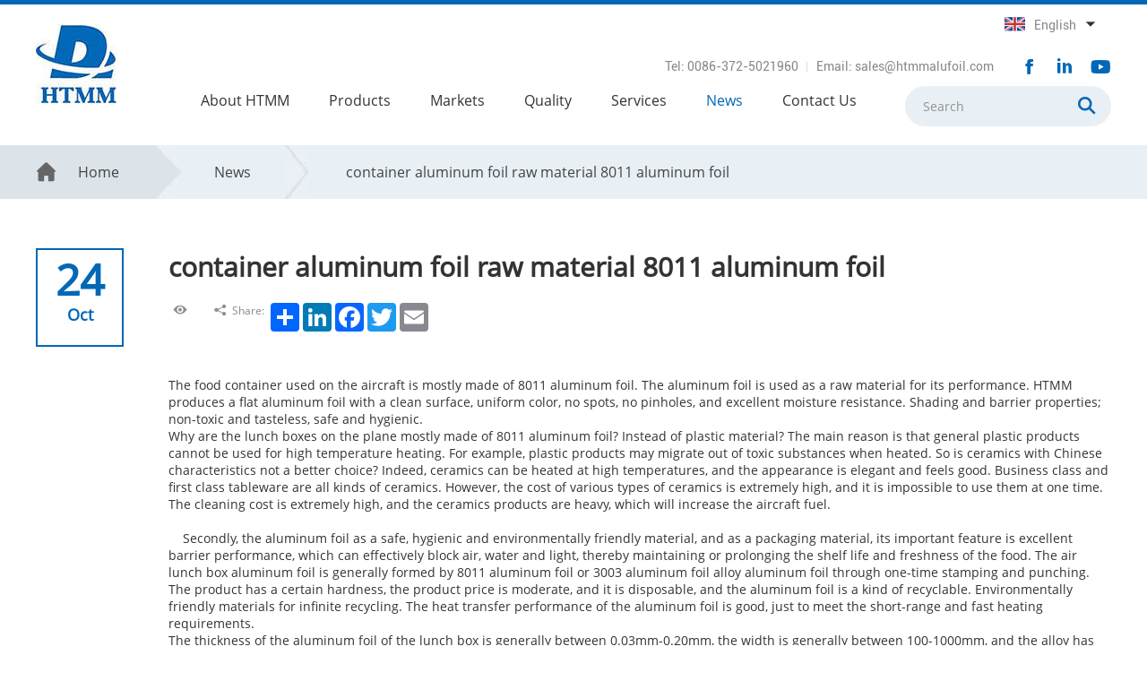

--- FILE ---
content_type: text/html
request_url: https://www.htmm-alufoil.com/news/industry-news/container-aluminum-foil-raw-material--8011-aluminum-foil.html
body_size: 6584
content:
<!DOCTYPE html>
<html>

	<head>
		<!-- Google Tag Manager -->
<script>(function(w,d,s,l,i){w[l]=w[l]||[];w[l].push({'gtm.start':
new Date().getTime(),event:'gtm.js'});var f=d.getElementsByTagName(s)[0],
j=d.createElement(s),dl=l!='dataLayer'?'&l='+l:'';j.async=true;j.src=
'https://www.googletagmanager.com/gtm.js?id='+i+dl;f.parentNode.insertBefore(j,f);
})(window,document,'script','dataLayer','GTM-MGCJMXB');</script>
<!-- End Google Tag Manager -->

		<meta charset="UTF-8">
		<meta name="viewport" content="width=device-width,initial-scale=1,minimum-scale=1,maximum-scale=1,user-scalable=no" />
		<meta name="apple-mobile-web-app-capable" content="yes">
		<meta content="black" name="apple-mobile-web-app-status-bar-style">
		<meta content="telephone=no" name="format-detection">
		<title>container aluminum foil raw material  8011 aluminum foil</title>
		<meta name="keywords" content="8011 aluminum foil，aluminium container foil, aluminum foil raw material" />
		<meta name="description" content="Aircraft food container aluminum foil raw material  8011 aluminum foil" />
		<meta name="copyright" content="web test" />
		<link rel="stylesheet" href="/d/css/f-reset.css" />
        <link rel="stylesheet" type="text/css" href="/d/css/f-iconfont.css" />
        <link rel="stylesheet" href="/d/css/f-main.css" />
        <link rel="stylesheet" href="/d/css/f-baguetteBox.css" />
        <link rel="stylesheet" href="/d/css/f-animate.css" />
        <link rel="stylesheet" href="/d/css/f-owl.carousel.min.css" />
        <link rel="stylesheet" href="/d/css/f-owl.theme.default.css" />
        <link rel="stylesheet" type="text/css" href="/d/css/f-layout.css" />
        <link rel="stylesheet" type="text/css" href="/d/css/f-font.css" />
		<script type="text/javascript" src="/d/js/f-jquery-2.1.1.min.js"></script>
        <script type="text/javascript" src="/d/js/f-main.js"></script>
        <script type="text/javascript" src="/d/js/f-wow.min.js"></script>

	</head>

	<body>
		

		
<div class="header_box">
    <div class="wrapper clearfix">
        <div class="logo fl">
            <div class="table">
                <a class="cell" href="https://www.htmm-alufoil.com/">
                    <img src="/d/images/logo.jpg" />
                </a>
            </div>
        </div>
        <div class="head_r fl">
            <div class="head_r_t clearfix">
                <div class="h_language fr">
                    <div class="lan_t clearfix">
                        <img src="/d/images/icon_en.jpg"/>
                        <span>English</span>
                        <i class="iconfont icon-jiantouarrow492"></i>
                    </div>
                    <!--<div class="lan_b">
                        <a href="" class="clearfix">
                            <img src="/d/images/icon_cn.jpg"/>
                            <span>Chinese</span>
                        </a>
                        <a href="" class="clearfix">
                            <img src="/d/images/icon_en.jpg"/>
                            <span>English</span>
                        </a>-->
                    </div>
                </div>
                <div class="h_links fr">
                    <a href=" https://www.facebook.com/HTMMALUFOIL" class="iconfont icon-facebook"  target="_blank" rel="nofollow"></a>
                    <a href="https://www.linkedin.com/company/htmm-aluminum-foil-co-ltd/" class="iconfont icon-linkin" target="_blank"></a>
                    <a href="https://www.youtube.com/@tendelihenan1531" class="iconfont icon-youtube"  target="_blank"></a>
                </div>

                <a class="h_clm_tel fr" href="/cdn-cgi/l/email-protection#651604090016250d110808040910030a0c094b060a08" target="_blank" rel="nofollow">
                    Email: <span class="__cf_email__" data-cfemail="552634393026153d213838343920333a3c397b363a38">[email&#160;protected]</span>
                </a>
                <a class="h_clm_tel h_clm_tel2 fr" href="tel:0086-372-5021960" target="_blank" rel="nofollow">
                    Tel: 0086-372-5021960
                </a>

            </div>
            <div class="head_r_b clearfix fl" style="width: calc(100% - 90px);">
                <div class="menu fl">
                    <dl class="menu_dl clearfix">
                        
                        <dd class="tengdeli1">
                            <div class="menu_tt">
                                <a href="https://www.htmm-alufoil.com/about">About HTMM</a>
                            </div>
                        </dd>
                        <dd class="tengdeli2">
                            <div class="menu_tt">
                                <a href="https://www.htmm-alufoil.com/products">Products</a>
                            </div>
                            <div class="menu_second_box">

                                <div class="menu_two">
											<div class="menu_two_tt">
												<a class="text clearfix" href="https://www.htmm-alufoil.com/products/household-aluminium-foil/" title="Household Aluminium Foil">
													<span>Household Aluminium Foil</span>
													<i class="iconfont icon-jiantou1"></i>
												</a>
											</div>
										</div><div class="menu_two">
											<div class="menu_two_tt">
												<a class="text clearfix" href="https://www.htmm-alufoil.com/products/food-container-aluminium-foil/" title="Food Container Aluminium Foil">
													<span>Food Container Aluminium Foil</span>
													<i class="iconfont icon-jiantou1"></i>
												</a>
											</div>
										</div><div class="menu_two">
											<div class="menu_two_tt">
												<a class="text clearfix" href="https://www.htmm-alufoil.com/products/flexible-packaging-aluminium-foil/" title="Flexible Packaging Aluminium Foil">
													<span>Flexible Packaging Aluminium Foil</span>
													<i class="iconfont icon-jiantou1"></i>
												</a>
											</div>
										</div><div class="menu_two">
											<div class="menu_two_tt">
												<a class="text clearfix" href="https://www.htmm-alufoil.com/products/heat-sealing-aluminium-foil/" title="Heat Sealing Aluminium Foil">
													<span>Heat Sealing Aluminium Foil</span>
													<i class="iconfont icon-jiantou1"></i>
												</a>
											</div>
										</div><div class="menu_two">
											<div class="menu_two_tt">
												<a class="text clearfix" href="https://www.htmm-alufoil.com/products/industrial-aluminium-foil/" title="Industrial Aluminium Foil">
													<span>Industrial Aluminium Foil</span>
													<i class="iconfont icon-jiantou1"></i>
												</a>
											</div>
										</div><div class="menu_two">
											<div class="menu_two_tt">
												<a class="text clearfix" href="https://www.htmm-alufoil.com/products/pharmaceutical-packing-aluminium-foil/" title="Pharmaceutical Packing Aluminum Foil">
													<span>Pharmaceutical Packing Aluminum Foil</span>
													<i class="iconfont icon-jiantou1"></i>
												</a>
											</div>
										</div><div class="menu_two">
											<div class="menu_two_tt">
												<a class="text clearfix" href="https://www.htmm-alufoil.com/products/Aluminum-Foil-For-Chocolate-Wrapping/" title="Aluminum Foil For Chocolate Wrapping">
													<span>Aluminum Foil For Chocolate Wrapping</span>
													<i class="iconfont icon-jiantou1"></i>
												</a>
											</div>
										</div><div class="menu_two">
											<div class="menu_two_tt">
												<a class="text clearfix" href="https://www.htmm-alufoil.com/products/Aluminum-Foil-Container/" title="Aluminum Foil Container">
													<span>Aluminum Foil Container</span>
													<i class="iconfont icon-jiantou1"></i>
												</a>
											</div>
										</div>                                
                            </div>
                        </dd>
                        <dd class="tengdeli3">
                            <div class="menu_tt">
                                <a href="https://www.htmm-alufoil.com/markets/">Markets</a>
                            </div>
                        </dd>
                        <dd class="tengdeli4">
                            <div class="menu_tt">
                                <a href="https://www.htmm-alufoil.com/quality/">Quality</a>
                            </div>
                        </dd>
                        <dd class="tengdeli5">
                            <div class="menu_tt">
                                <a href="https://www.htmm-alufoil.com/service/">Services</a>
                            </div>
                        </dd>
                        <dd class="tengdeli6">
                            <div class="menu_tt">
                                <a href="https://www.htmm-alufoil.com/news/">News</a>
                            </div>
                        </dd>
                        <dd class="tengdeli7">
                            <div class="menu_tt">
                                <a href="https://www.htmm-alufoil.com/contact.html">Contact Us</a>
                            </div>
                        </dd>
                    </dl>
                </div>
                <div class="h_search fl" style="margin-top:10px;">
                    <div class="search_box clearfix">
                        <form action="https://www.htmm-alufoil.com/e/search/index.php" method="post">
                            <div class="search_box_wrap">
                                <input class="search_inp" type="text" name="keyboard" placeholder="Search" required="required" />
                                <div class="search_btn_box">
                                    <input class="search_btn" type="submit" value="" />
                                    <input name="show" type="hidden" value="title">
                                    <input name="classid" type="hidden" value="1">
                                    <div class="search_icon iconfont icon-sousuo"></div>
                                </div>
                            </div>
                        </form>
                        <i class="iconfont icon-tubiaozhizuo- fl serch_close"></i>
                    </div>
                </div>
            </div>
        </div>
    </div>
</div>
<!--
    header end
-->
<!--移动端header-->
<div class="mobile_head">
    <div class="wrapper clearfix">
        <div class="logo fl fl">
            <div class="table">
                <a class="cell" href="https://www.htmm-alufoil.com/">
                    <img src="/d/images/logo.jpg" />
                </a>
            </div>
        </div>
        <div class="menu_btn fr">
            <span class="line"></span>
            <span class="line"></span>
            <span class="line"></span>
        </div>
        <div class="h_language fr">
            <div class="lan_t clearfix">
                <i class="iconfont icon-diqiu"></i>
            </div>
            <div class="lan_b">
                <a href="">English</a>
                <a href="">Chinese</a>
            </div>
        </div>
        <div class="h_search fr">
            <div class="h_serch_icon">
                <i class="iconfont icon-sousuo"></i>
            </div>
            <div class="search_box">
                <div class="wrapper">
                    <form action="https://www.htmm-alufoil.com/e/search/index.php" method="post">	
                        <div class="search_box_wrap clearfix">
                            <input class="search_inp" type="text" name="keyboard" required="required" placeholder="Search" />
                            <div class="search_btn_box fl">
                                <input class="search_btn" type="submit" value="" />
                                <input name="show" type="hidden" value="title">
                                <input name="classid" type="hidden" value="1">
                                <div class="search_icon iconfont icon-sousuo"></div>
                            </div>
                        </div>
                    </form>
                </div>
            </div>
        </div>

    </div>
    <div class="menu">
        <div class="wrapper">
            <dl class="menu_dl clearfix">
                
                <dd class="tengdeli1">
                    <div class="menu_tt clearfix">
                        <a href="https://www.htmm-alufoil.com/about/">About HTMM</a>
                    </div>
                </dd>
                <dd class="tengdeli2">
                    <div class="menu_tt clearfix">
                        <a href="https://www.htmm-alufoil.com/products/">Products</a>
                        <i class="iconfont icon-jiantou1"></i>
                    </div>
                    <div class="menu_second_box">
                        <div class="menu_two">
											<div class="menu_two_tt">
												<a class="text clearfix" href="https://www.htmm-alufoil.com/products/household-aluminium-foil/" title="Household Aluminium Foil">
													<span>Household Aluminium Foil</span>
													<i class="iconfont icon-jiantou1"></i>
												</a>
											</div>
										</div><div class="menu_two">
											<div class="menu_two_tt">
												<a class="text clearfix" href="https://www.htmm-alufoil.com/products/food-container-aluminium-foil/" title="Food Container Aluminium Foil">
													<span>Food Container Aluminium Foil</span>
													<i class="iconfont icon-jiantou1"></i>
												</a>
											</div>
										</div><div class="menu_two">
											<div class="menu_two_tt">
												<a class="text clearfix" href="https://www.htmm-alufoil.com/products/flexible-packaging-aluminium-foil/" title="Flexible Packaging Aluminium Foil">
													<span>Flexible Packaging Aluminium Foil</span>
													<i class="iconfont icon-jiantou1"></i>
												</a>
											</div>
										</div><div class="menu_two">
											<div class="menu_two_tt">
												<a class="text clearfix" href="https://www.htmm-alufoil.com/products/heat-sealing-aluminium-foil/" title="Heat Sealing Aluminium Foil">
													<span>Heat Sealing Aluminium Foil</span>
													<i class="iconfont icon-jiantou1"></i>
												</a>
											</div>
										</div><div class="menu_two">
											<div class="menu_two_tt">
												<a class="text clearfix" href="https://www.htmm-alufoil.com/products/industrial-aluminium-foil/" title="Industrial Aluminium Foil">
													<span>Industrial Aluminium Foil</span>
													<i class="iconfont icon-jiantou1"></i>
												</a>
											</div>
										</div><div class="menu_two">
											<div class="menu_two_tt">
												<a class="text clearfix" href="https://www.htmm-alufoil.com/products/pharmaceutical-packing-aluminium-foil/" title="Pharmaceutical Packing Aluminum Foil">
													<span>Pharmaceutical Packing Aluminum Foil</span>
													<i class="iconfont icon-jiantou1"></i>
												</a>
											</div>
										</div><div class="menu_two">
											<div class="menu_two_tt">
												<a class="text clearfix" href="https://www.htmm-alufoil.com/products/Aluminum-Foil-For-Chocolate-Wrapping/" title="Aluminum Foil For Chocolate Wrapping">
													<span>Aluminum Foil For Chocolate Wrapping</span>
													<i class="iconfont icon-jiantou1"></i>
												</a>
											</div>
										</div><div class="menu_two">
											<div class="menu_two_tt">
												<a class="text clearfix" href="https://www.htmm-alufoil.com/products/Aluminum-Foil-Container/" title="Aluminum Foil Container">
													<span>Aluminum Foil Container</span>
													<i class="iconfont icon-jiantou1"></i>
												</a>
											</div>
										</div>                    </div>
                </dd>
                <dd class="tengdeli3">
                    <div class="menu_tt clearfix">
                        <a href="https://www.htmm-alufoil.com/markets/">Markets</a>
                    </div>
                </dd>
                <dd class="tengdeli4">
                    <div class="menu_tt clearfix">
                        <a href="https://www.htmm-alufoil.com/quality/">Quality</a>
                    </div>
                </dd>
                <dd class="tengdeli5">
                    <div class="menu_tt clearfix">
                        <a href="https://www.htmm-alufoil.com/service/">Services</a>
                    </div>
                </dd>
                <dd class="tengdeli6">
                    <div class="menu_tt clearfix">
                        <a href="https://www.htmm-alufoil.com/news/">News</a>
                    </div>
                </dd>
                <dd class="tengdeli7">
                    <div class="menu_tt clearfix">
                        <a href="https://www.htmm-alufoil.com/contact.html">Contact Us</a>
                    </div>
                </dd>
            </dl>
        </div>
    </div>
</div>
		<!--
	    		location
	    	-->
		<div class="location_wrap">
			<div class="wrapper">
				<div class="location clearfix">
					<div class="location_l">
						<div class="text clearfix">
							<span class="icon iconfont icon-yemian fl"></span>
							<span class="fl">
								
								<a href="https://www.htmm-alufoil.com/"><label>Home</label><div class="bg"></div></a>
								<a href="https://www.htmm-alufoil.com/news/">News</a>
								<a href="javascript:;">container aluminum foil raw material  8011 aluminum foil</a>
							</span>
						</div>
					</div>

				</div>
			</div>
		</div>
		<!--
	    		location end
	    -->
	        
		<!--
        	ind_box1  
        -->
		<div class="ind_box1 news_det">
			<div class="wrapper clearfix">
				<div class="date fl">
					<p>24</p>
					<p>Oct</p><!--月份字母个数不要超过4个-->
                </div>
				<div class="news_det_r fl">
					<h1 class="tt">
						container aluminum foil raw material  8011 aluminum foil					</h1>
					<div class="news_det_tip clearfix">
						<div class="view fl">
							<i class="iconfont icon-yanjing"></i>
							<span><script data-cfasync="false" src="/cdn-cgi/scripts/5c5dd728/cloudflare-static/email-decode.min.js"></script><script src=https://www.htmm-alufoil.com/e/public/ViewClick/?classid=17&id=88&addclick=1></script></span>
						</div>
						<div class="share fl">
							<div class="sahre_fl fl">
								<i class="iconfont icon-fenxiang"></i>
								<span>Share:</span>
							</div>
							<div class="share_box fl">
								<!-- AddToAny BEGIN -->
								<div class="a2a_kit a2a_kit_size_32 a2a_default_style">
								<a class="a2a_dd" href="https://www.addtoany.com/share"></a>
								<a class="a2a_button_linkedin"></a>
								<a class="a2a_button_facebook"></a>
								<a class="a2a_button_twitter"></a>
								<a class="a2a_button_email"></a>
								</div>
								<script async src="https://static.addtoany.com/menu/page.js"></script>
								<!-- AddToAny END -->
							</div>
						</div>
					</div>
					<div class="content">
						<span style="font-size:14px;">The food container used on the aircraft is mostly made of 8011 aluminum foil. The aluminum foil is used as a raw material for its performance. HTMM produces a flat aluminum foil with a clean surface, uniform color, no spots, no pinholes, and excellent moisture resistance. Shading and barrier properties; non-toxic and tasteless, safe and hygienic.<br />Why are the lunch boxes on the plane mostly made of 8011 aluminum foil? Instead of plastic material? The main reason is that general plastic products cannot be used for high temperature heating. For example, plastic products may migrate out of toxic substances when heated. So is ceramics with Chinese characteristics not a better choice? Indeed, ceramics can be heated at high temperatures, and the appearance is elegant and feels good. Business class and first class tableware are all kinds of ceramics. However, the cost of various types of ceramics is extremely high, and it is impossible to use them at one time. The cleaning cost is extremely high, and the ceramics products are heavy, which will increase the aircraft fuel.<br />&nbsp;<br />&nbsp;&nbsp;&nbsp;&nbsp;Secondly, the aluminum foil as a safe, hygienic and environmentally friendly material, and as a packaging material, its important feature is excellent barrier performance, which can effectively block air, water and light, thereby maintaining or prolonging the shelf life and freshness of the food. The air lunch box aluminum foil is generally formed by 8011 aluminum foil or 3003 aluminum foil alloy aluminum foil through one-time stamping and punching. The product has a certain hardness, the product price is moderate, and it is disposable, and the aluminum foil is a kind of recyclable. Environmentally friendly materials for infinite recycling. The heat transfer performance of the aluminum foil is good, just to meet the short-range and fast heating requirements.<br />The thickness of the aluminum foil of the lunch box is generally between 0.03mm-0.20mm, the width is generally between 100-1000mm, and the alloy has 8011 aluminum foil and 3003 aluminum foil.<br />&nbsp;</span><br />&nbsp;						<div class="news_det_art">
														<a href="https://www.htmm-alufoil.com/news/industry-news/food-grade-aluminum-foil-sgs-quality.html" class="pre_art">Previous Article</a>
																												<a href="https://www.htmm-alufoil.com/news/industry-news/main-use-of-aluminum.html" class="next_art">Next Article</a>
																				</div>
					</div>
				</div>
			</div>
		</div>
		<!--
        	ind_box1  end
        -->
        <div class="ind_box1 pro_list rela_pro">
          <div class="wrapper">
            <div class="pro_det_title">
              <span class="tt">
                Related Products
              </span>
            </div>
            <div class="list clearfix">
           
                                      
                  <div class="item">
	<a href="https://www.htmm-alufoil.com/products/flexible-packaging-aluminium-foil/aluminum-foil-1235-o.html" title="Aluminum Foil 1235 O">
		<div class="con">
			<div class="tt textOverClm clm3">
				Aluminum Foil 1235 O
			</div>
			<div class="more uppercase">
				more
			</div>
		</div>
		<div class="pic">
			<img src="/d/images/flexible-foil/Aluminum-hookah-foil.jpg" alt="Flexible packaging aluminum foil"/>
		</div>
		<div class="pro_dia"></div>
	</a>
</div><div class="item">
	<a href="https://www.htmm-alufoil.com/products/household-aluminium-foil/30-micron-aluminium-foil-for-hookah-.html" title="30 micron aluminium foil for hookah">
		<div class="con">
			<div class="tt textOverClm clm3">
				30 micron aluminium foil for hookah
			</div>
			<div class="more uppercase">
				more
			</div>
		</div>
		<div class="pic">
			<img src="/d/images/household-foil/Aluminum-hookah-foil.jpg" alt="30 micron aluminium foil"/>
		</div>
		<div class="pro_dia"></div>
	</a>
</div><div class="item">
	<a href="https://www.htmm-alufoil.com/products/Aluminum-Foil-Container/bbq-aluminum-foil-plate.html" title="BBQ Aluminum Foil Plate">
		<div class="con">
			<div class="tt textOverClm clm3">
				BBQ Aluminum Foil Plate
			</div>
			<div class="more uppercase">
				more
			</div>
		</div>
		<div class="pic">
			<img src="/d/images/Aluminum-foil-container/2902.jpg" alt="Aluminum Foil Container"/>
		</div>
		<div class="pro_dia"></div>
	</a>
</div><div class="item">
	<a href="https://www.htmm-alufoil.com/products/flexible-packaging-aluminium-foil/aluminium-foil-for-snack-packaging.html" title="aluminium foil for snack packaging">
		<div class="con">
			<div class="tt textOverClm clm3">
				aluminium foil for snack packaging
			</div>
			<div class="more uppercase">
				more
			</div>
		</div>
		<div class="pic">
			<img src="/d/images/flexible-foil/8079-aluminum-foil.jpg" alt="Flexible packaging aluminum foil"/>
		</div>
		<div class="pro_dia"></div>
	</a>
</div>                          </div>
          </div>
    </div>
    

    <!--5-->
    <div class="pro_des ind_box2 inquiry" id="inquery">
      <div class="wrapper">
        <div class="title">
          <div class="tt">
            Inquiry
          </div>
          <div class="text">
            If you have any questions, feedback or comments, please fill out the form below and we will reply you back as soon as possible.
          </div>
        </div>
        <div class="faq_box">
          <form method="post" action="/e/enews/index.php" name="formd" onsubmit="return(CheckInputd(formd))">
	<dl class="faq_list clearfix">
		<dd>
			<div class="tt clearfix">
				<span>Name: </span>
			</div>
			<input class="faq_inp" name="name" type="text">
		</dd>

		<dd>
			<div class="tt clearfix">
				<span class="red">*</span><span>Email: </span>
			</div>
			<input class="faq_inp" name="email" type="text" required="required" pattern="^[_a-z0-9-]+(.[_a-z0-9-]+)*@[a-z0-9-]+(.[a-z0-9-]+)*(.[a-z]{2,})$">
		</dd>

		<dd>
			<div class="tt clearfix">
				<span>Tel: </span>
			</div>
			<input class="faq_inp" name="phone" type="text" pattern="^[1][3,4,5,6,7,8,9][0-9]{9}$">
		</dd>

		<dd>
			<div class="tt clearfix">
				<span>Company Name: </span>
			</div>
			<input class="faq_inp" name="company" type="text">
		</dd>

		<dd>
			<div class="tt clearfix">
				<span class="red">*</span><span>Content:</span>
			</div>
			<textarea class="faq_area" placeholder="Please enter your inquiry here." name="title" required="required"></textarea>
		</dd>
	</dl>
	<div class="faq_btn_box btnHover">
		<input class="faq_btn" type="submit" value="SUBMIT">
		<input name='enews' type='hidden' value='AddFeedback'>
		<input name="fromurl" value="" type="hidden"  />
		<input name="bid" value="1" type="hidden" /> 
	</div>
	<div class="h20"></div>
</form>
<script type="text/javascript" language="javascript">
	
	function is_email(str) {
		if ((str.indexOf("@") == -1) || (str.indexOf(".") == -1)) {
			return false;
		}
		return true;
	}
	function CheckInputd(form) {
		
		form.fromurl.value=window.location.href;

	 	
		if (!is_email(form.email.value)){
			alert("Please specify a valid email address.");
			form.email.focus();
			return false;
		}
		

	 	if (form.title.value == '') {
			alert("Please enter your messages.");
			form.title.focus();
			return false;
		}
		return true;
	}
</script>
        </div>
      </div>
    </div>
        <!--
        	footer
        -->
		<style type="text/css">
    .footer_t .f_friend_link{
        display: flex;
        display: -ms-flexbox;
        display: -webkit-flex;
        flex-wrap: wrap;
        -ms-flex-wrap: wrap;
        -webkit-flex-wrap: wrap;
        line-height: 24px;
        padding: 20px 0 10px;
    }
    .f_friend_link_tt{
        color: #fff;
        font-size: 16px;
        font-weight: bold;
        margin-right:8px;
    }
    .f_friend_link a{
        display: block;
        font-size: 14px;
        color: #fff;
        margin: 0 12px 10px 0;
    }
</style>
<div class="footer">
    <div class="footer_t">
        <div class="wrapper clearfix">
            <div class="item show">
                <div class="foot_title clearfix">
                    <span>Products list</span>
                    <i class="iconfont icon-jiantou-copy"></i>
                </div>
                <div class="foot_wrap clearfix">
                    <ul class="clearfix">

                        <li class="icon_l_r">
									<div class="icons clearfix">
										<i></i>
										<i></i>
									</div>
									<div class="li_text">
										<a href="https://www.htmm-alufoil.com/products/household-aluminium-foil/" title="Household Aluminium Foil">Household Aluminium Foil</a>
									</div>
								</li><li class="icon_l_r">
									<div class="icons clearfix">
										<i></i>
										<i></i>
									</div>
									<div class="li_text">
										<a href="https://www.htmm-alufoil.com/products/food-container-aluminium-foil/" title="Food Container Aluminium Foil">Food Container Aluminium Foil</a>
									</div>
								</li><li class="icon_l_r">
									<div class="icons clearfix">
										<i></i>
										<i></i>
									</div>
									<div class="li_text">
										<a href="https://www.htmm-alufoil.com/products/flexible-packaging-aluminium-foil/" title="Flexible Packaging Aluminium Foil">Flexible Packaging Aluminium Foil</a>
									</div>
								</li><li class="icon_l_r">
									<div class="icons clearfix">
										<i></i>
										<i></i>
									</div>
									<div class="li_text">
										<a href="https://www.htmm-alufoil.com/products/heat-sealing-aluminium-foil/" title="Heat Sealing Aluminium Foil">Heat Sealing Aluminium Foil</a>
									</div>
								</li><li class="icon_l_r">
									<div class="icons clearfix">
										<i></i>
										<i></i>
									</div>
									<div class="li_text">
										<a href="https://www.htmm-alufoil.com/products/industrial-aluminium-foil/" title="Industrial Aluminium Foil">Industrial Aluminium Foil</a>
									</div>
								</li><li class="icon_l_r">
									<div class="icons clearfix">
										<i></i>
										<i></i>
									</div>
									<div class="li_text">
										<a href="https://www.htmm-alufoil.com/products/pharmaceutical-packing-aluminium-foil/" title="Pharmaceutical Packing Aluminum Foil">Pharmaceutical Packing Aluminum Foil</a>
									</div>
								</li><li class="icon_l_r">
									<div class="icons clearfix">
										<i></i>
										<i></i>
									</div>
									<div class="li_text">
										<a href="https://www.htmm-alufoil.com/products/Aluminum-Foil-For-Chocolate-Wrapping/" title="Aluminum Foil For Chocolate Wrapping">Aluminum Foil For Chocolate Wrapping</a>
									</div>
								</li><li class="icon_l_r">
									<div class="icons clearfix">
										<i></i>
										<i></i>
									</div>
									<div class="li_text">
										<a href="https://www.htmm-alufoil.com/products/Aluminum-Foil-Container/" title="Aluminum Foil Container">Aluminum Foil Container</a>
									</div>
								</li>
                    </ul>
                </div>
            </div>
            <div class="item">
                <div class="foot_title clearfix">
                    <span>Contact us</span>
                    <i class="iconfont icon-jiantou-copy"></i>
                </div>
                <div class="foot_wrap clearfix">
                    <a href="/cdn-cgi/l/email-protection#9fdaf2fef6f3a5bfecfef3faecdff7ebf2f2fef3eaf9f0f6f3b1fcf0f2" rel="nofollow" target="_blank">Email:
                        <span class="__cf_email__" data-cfemail="a2d1c3cec7d1e2cad6cfcfc3ced7c4cdcbce8cc1cdcf">[email&#160;protected]</span></a>
                    <a href="tel:0086-372-5021960" rel="nofollow" target="_blank">Tel: 0086-372-5021960</a>
                    <a href="https://api.whatsapp.com/send?phone=8616627082178" rel="nofollow" target="_blank">Phone: 0086 16627082178 （whatsApp/wechat）</a>
                    <a href="javascript:;">Fax: 0086-372-5021960</a>
                    <a href="javascript:;">Add: NO.7,Anzhang Road Beiguan District ,Anyang ,Henan China.</a>
                </div>
            </div>
            <div class="item">
                <div class="foot_title">
                    Find us here
                </div>
                <div class="foot_wrap clearfix">
                    <a href="https://api.whatsapp.com/send?phone=8616627082178" target="_blank" class="iconfont">
                    	<img src="/d/images/whatsapp.png">
                    </a>
                    <a href="https://www.linkedin.com/company/htmm-aluminum-foil-co-ltd/" target="_blank" class="iconfont icon-linkin"></a>
                    <a href="https://www.youtube.com/@tendelihenan1531" target="_blank" class="iconfont icon-youtube"></a>
                </div>
            </div>
        </div>
        <div class="wrapper f_friend_link">
            <span class="f_friend_link_tt">
                Friend Link:
            </span>
                        <a href="https://www.htmmgroup.com/" title="HTMM GROUP" target="_blank">HTMM GROUP</a>
                        <a href="http://www.china-alufoil.com/ " title="Алюминиевая Фольга" target="_blank">Алюминиевая Фольга</a>
                        <a href="http://www.aluminio-foil.com/" title=" PAPEL DE ALUMINIO" target="_blank"> PAPEL DE ALUMINIO</a>
                    </div>
    </div>
    <div class="footer_b">
        <div class="wrapper clearfix">
            <div class="foot_b_l fl">
                Copyright © Henan Tendeli Metallurgical Materials Co.,Ltd All Rights Reserved.
            </div>
            <div class="foot_b_r fr">
                Technical Support: <a href="" target="_blank">Coverweb</a>
            </div>
        </div>
    </div>
</div>


<div class="phone_whatsapp_box">
    <a href="https://api.whatsapp.com/send?phone=8616627082178" rel="nofollow" target="_blank">
        <img src="/d/images/whatsapp_img.png" alt="">
    </a>
</div>


<div class="mobile_footer_btn">
      <a class="" href="/">
        <span class="icon iconfont2 icon-home"></span>
        <div class="tt">
          Home
        </div>
      </a>
      <a class="" href="/products">
        <span class="icon iconfont2 icon-chanpin"></span>
        <div class="tt">
          Products
        </div>
      </a>
      <a class="" href="tel:008616627082178">
        <span class="icon iconfont2 icon-dianhua"></span>
        <div class="tt">
          Tel
        </div>
      </a>
      <a class="" href="/cdn-cgi/l/email-protection#85f6e4e9e0f6c5edf1e8e8e4e9f0e3eaece9abe6eae8">
        <span class="icon iconfont2 icon-youxiang"></span>
        <div class="tt">
          Email
        </div>
      </a>
      <a class="" href="/contact.html">
        <span class="icon iconfont2 icon-liuyan"></span>
        <div class="tt">
          Inquiry
        </div>
      </a>
    </div>



<script data-cfasync="false" src="/cdn-cgi/scripts/5c5dd728/cloudflare-static/email-decode.min.js"></script><script type="text/javascript" charset="utf-8" src="/d/js/f-jqzoom.js"></script>
<script type="text/javascript" charset="utf-8" src="/d/js/f-owl.carousel.min.js"></script>
<script type="text/javascript" charset="utf-8" src="/d/js/f-baguetteBox.min.js"></script>
 <script type="text/javascript" src="/e/public/visit/v.js"></script>
<script language="javascript" src="https://live.zoosnet.net/JS/LsJS.aspx?siteid=LEK53352632&float=1&lng=en"></script>

		<!--
        	footer  end
        -->

	<script defer src="https://static.cloudflareinsights.com/beacon.min.js/vcd15cbe7772f49c399c6a5babf22c1241717689176015" integrity="sha512-ZpsOmlRQV6y907TI0dKBHq9Md29nnaEIPlkf84rnaERnq6zvWvPUqr2ft8M1aS28oN72PdrCzSjY4U6VaAw1EQ==" data-cf-beacon='{"version":"2024.11.0","token":"d231ba160bb5436a99f87929b1b97829","r":1,"server_timing":{"name":{"cfCacheStatus":true,"cfEdge":true,"cfExtPri":true,"cfL4":true,"cfOrigin":true,"cfSpeedBrain":true},"location_startswith":null}}' crossorigin="anonymous"></script>
</body>
</html>
<script>
$(".tengdeli6").addClass('hover');
</script>


--- FILE ---
content_type: text/css
request_url: https://www.htmm-alufoil.com/d/css/f-iconfont.css
body_size: 6165
content:
@font-face {font-family: "iconfont";
  src: url('../fonts/iconfont.eot?t=1565608488667'); /* IE9 */
  src: url('../fonts/iconfont.eot?t=1565608488667#iefix') format('embedded-opentype'), /* IE6-IE8 */
  url('[data-uri]') format('woff2'),
  url('../fonts/iconfont.woff?t=1565608488667') format('woff'),
  url('../fonts/iconfont.ttf?t=1565608488667') format('truetype'), /* chrome, firefox, opera, Safari, Android, iOS 4.2+ */
  url('../fonts/iconfont.svg?t=1565608488667#iconfont') format('svg'); /* iOS 4.1- */
}

.iconfont {
  font-family: "iconfont" !important;
  font-size: 16px;
  font-style: normal;
  -webkit-font-smoothing: antialiased;
  -moz-osx-font-smoothing: grayscale;
}

.icon-wanzhengbaozhuangfahuoguanli:before {
  content: "\e770";
}

.icon-facebook:before {
  content: "\e649";
}

.icon-jiantou-copy:before {
  content: "\e622";
}

.icon-m-customs:before {
  content: "\e6a0";
}

.icon-fenxiang:before {
  content: "\e633";
}

.icon-yanjing:before {
  content: "\e63d";
}

.icon-bianji-01:before {
  content: "\e61f";
}

.icon-huagongshengchanqiye:before {
  content: "\e961";
}

.icon-shalou:before {
  content: "\e613";
}

.icon-youjian1:before {
  content: "\e687";
}

.icon-fuwu:before {
  content: "\e6eb";
}

.icon-linkin:before {
  content: "\e758";
}

.icon-head-transport:before {
  content: "\e632";
}

.icon--paint-format:before {
  content: "\e60f";
}

.icon-youjian:before {
  content: "\e62f";
}

.icon-jiantouarrow492:before {
  content: "\e600";
}

.icon-sousuo:before {
  content: "\e6a6";
}

.icon-guanggaoyinshua:before {
  content: "\e628";
}

.icon-jiantou:before {
  content: "\e691";
}

.icon-quanqiugou:before {
  content: "\e69b";
}

.icon-dianhua:before {
  content: "\e6a7";
}

.icon-youtube:before {
  content: "\e791";
}

.icon-jiayongdianqi:before {
  content: "\e61d";
}

.icon-yiyaotiandi:before {
  content: "\e688";
}

.icon-yingyu:before {
  content: "\e6af";
}

.icon-yemian:before {
  content: "\e601";
}

.icon-diqiu:before {
  content: "\e603";
}

.icon-duihuakuang_yuyin_B:before {
  content: "\e729";
}

.icon-dizhi:before {
  content: "\e620";
}

.icon-dianlijiankong:before {
  content: "\e61e";
}

.icon-jiantou1:before {
  content: "\e62e";
}

.icon-zhongguo:before {
  content: "\e707";
}




@font-face {font-family: "iconfont2";
  src: url('../fonts/iconfont2.eot?t=1565608488667'); /* IE9 */
  src: url('../fonts/iconfont2.eot?t=1565608488667#iefix') format('embedded-opentype'), /* IE6-IE8 */
  url('../fonts/iconfont2.woff?t=1565608488667') format('woff'),
  url('../fonts/iconfont2.ttf?t=1565608488667') format('truetype'), /* chrome, firefox, opera, Safari, Android, iOS 4.2+ */
  url('../fonts/iconfont2.svg?t=1565608488667#iconfont') format('svg'); /* iOS 4.1- */
}

.iconfont2 {
  font-family: "iconfont2" !important;
  font-size: 16px;
  font-style: normal;
  -webkit-font-smoothing: antialiased;
  -moz-osx-font-smoothing: grayscale;
}

.icon-chanpin:before {
  content: "\e61c";
}

.icon-liuyan:before {
  content: "\e709";
}

.icon-youxiang:before {
  content: "\e8e0";
}

.icon-home:before {
  content: "\e502";
}

.icon-dianhua:before {
  content: "\e644";
}



--- FILE ---
content_type: text/css
request_url: https://www.htmm-alufoil.com/d/css/f-main.css
body_size: 10806
content:
html,body{
	font-family: "OPEN SANS";
	background: #fff;
}
/*html{
	scroll-behavior:smooth;
}*/
body{
	
}
select,input,textarea,button{
	font-family: "OPEN SANS";
}
.wrapper{
	overflow: hidden;
}
*{
    -webkit-tap-highlight-color: transparent;
 }
.bgf7{
	background: #f7f7f7;
}
.header_box .wrapper{
	overflow: visible;
}
.header_box{
	background: #fff;
	position: relative;
	width: 100%;
	border-top: 5px solid #0168b7;
}

.h_clm_tel{
	line-height: 23px;
	color: #888;
	font-size: 14px;
	margin-right: 15px;
	margin: 0 10px;
}
.h_clm_tel:hover{
	color: #0168b7;
	text-decoration: underline;
}
.h_clm_tel2{
	position: relative;
}
.h_clm_tel2::after{
	content: "";
	display: block;
	position:absolute;
	top: 6px;
	right: -10px;
	width: 1px;
	height: 11px;
	background: #dedede;
}


.logo{
	overflow: hidden;
	width: 90px;
	transition: all 0.5s;
	-webkit-transition: all 0.5s;
}
.logo .table{
	height: 135px;
}
.logo a{
	width: 100%;
}
.logo a img{
	display: block;
	transition: all 0.2s;
	-webkit-transition: all 0.2s;
}
.head_r{
	float: left;
	width: calc(100% - 90px);
	font-family: "Roboto-Regular";
}
.head_r_t{
	line-height: 20px;
	margin: 12px 0 25px;
}
.h_links a{
	float: left;
	color: #0168b7;
	margin-left: 20px;
	font-size: 20px;
}
.h_links a:nth-child(2){
	font-size: 18px;
}
.h_links a:hover{
	color: #eb6755;
}
.h_language{
	position: relative;
	margin-left: 60px;
	font-size: 14px;
}
.h_language img{
	width: 23px;
	float: left;
}
.h_language .lan_t{
	padding: 0 15px;
	cursor: pointer;
}
.h_language .lan_t img{
	margin: 2px 5px 0 0;
}
.lan_t span{
 	color: #888888;
 	margin: 0 5px;
}
.lan_b{
	display: none;
	position: absolute;
	top: 30px;
	left: 0;
	width: 100%;
	background: #eee;
	z-index: 99999999;
	box-shadow: 0 5px 5px rgba(155,155,155,.5);
}
.lan_b a{
	font-size: 14px;
	color: #333;
	line-height: 30px;
	display: block;
	text-align: center;
	padding: 0 20px;
}
.lan_b a img{
	margin: 6px 0 0 0;
}
.lan_b a span{
	float: left;
	width: calc(100% - 23px);
	text-align: left;
	padding-left: 5px;
	font-weight: normal;
}
.lan_b a:hover{
	background: #0168b7;
	color: #fff;
}
.menu{
	width: calc(100% - 230px);
	float: left;
	height: 76px;
	padding-top: 15px;
	padding-left: 40px;
}
.menu_dl {
	display:flex;
	display: -ms-flexbox;
	display: -webkit-flex;
	justify-content:center;
	-ms-justify-content:center;
	-webkit-justify-content:center;
	align-items:center;
	-ms-align-items: center;
	-webkit-align-items: center;
}
.menu_dl dd{
	float: left;
	padding: 0px 22px;
	height: 61px;
	position: relative;
}

.menu_tt a{
	display: block;
	width: 100%;
	color: #333;
	font-size: 16px;
	position: relative;
	transition: all 0.5s;
	-webkit-transition: all 0.5s;
}
.menu_dl dd.hover .menu_tt a{
	color: #0168b7;
}
.menu_second_box {
	clear: both;
	display: none;
	position: absolute;
	left: 0px;
	top: 61px;
	z-index: 99;
	width: 385px;
	background: rgba(233,240,245,.95);
	box-shadow: 0px 5px 10px rgba(155, 155, 155, .5);
	border-bottom: 5px solid #0168b7;
	padding: 20px 35px;
	font-family: "OPEN SANS";
}

.menu_two {
	line-height: 30px;
	clear: both;
	position: relative;
	transition: all 0.5s;
	-webkit-transition: all 0.5s;
	border-bottom: 1px solid #cbd3d8;
}

.menu_tt i {
	float: right;
	display: none;
	font-size: 14px;
	font-weight: bold;
	color: #666;
	line-height: 45px;
	margin-right: 5px;
	transition: all 0.5s;
	-webkit-transition: all 0.5s;
}

.menu_tt i.trans {
	transform: rotate(90deg);
	-webkit-transform: rotate(90deg);
	transition: all 0.5s;
	-webkit-transition: all 0.5s;
}

.menu_two_tt {
	display: block;
	width: 100%;
	color: #444;
	font-size: 14px;
}

.menu_second_box .menu_two:last-child {
	border-color: transparent;
}

.menu_two_tt .text {
	display: block;
	width: 100%;
	padding: 10px;
	color: #3d4245;
}

.menu_two_tt i {
	float: right;
}

.menu_two.hover .menu_two_tt a {
	background: #0168b7;
	color: #fff;
} 
.h_search{
	width: 230px;
	height: 45px;
	border-radius: 24px;
	background: #e9f0f5;
	overflow: hidden;
}
.search_box{
	height: 45px;
	width: 100%;
}
.search_box form{
	float: left;
	width: 100%;
}
.search_box .serch_close{
	float: left;
	width: 30px;
	text-align: right;
	font-size: 18px;
	line-height: 45px;
	cursor: pointer;
}
.search_box_wrap{
	width: 100%;
	padding: 0 12px 0 20px;
}
.search_inp{
	float: left;
	width: calc(100% - 30px);
	height: 45px;
	color: #444;
	font-size: 14px;
	border: none;
	background: none;
}
.search_inp::-webkit-input-placeholder{
	font-size: 14px;
	color: #919191;
}
.search_btn_box{
	position: relative;
	width: 30px;
	height: 45px;
	float: right;
	
}
.search_btn{
	position: absolute;
	left: 0;
	top:0;
	z-index: 2;
	width: 30px;
	height: 45px;
	border: none;
	background: none;
	cursor: pointer;
}
.search_icon{
	width: 30px;
	height: 45px;
	line-height: 45px;
	text-align: center;
	color: #0168b7;
	font-size: 22px;
}

.header_box.fixed{
	position: fixed;
	top: 0;
	left: 0;
	width: 100%;
	height: 110px;
	z-index: 999999999999;
	box-shadow: 0 5px 5px rgba(155,155,155,.2);
}
.header_box.fixed .logo {
	width: 80px;
}
.header_box.fixed .logo .table{
	height: 105px;
}
.header_box.fixed .head_r_t{
	display: none;
}
.header_box.fixed .menu{
	padding-top: 44px;
}
.header_box.fixed .h_search{
	margin-top: 30px;
}

.mobile_head{
	display: none;
	position: fixed;
	width: 100%;
	left: 0;
	top: 0;
	height: 73px;
	z-index: 999999999;
	background: #fff;
	border-top: 3px solid #0168b7;
	box-shadow: 0 5px 5px rgba(0,0,0,.1);
}
.mobile_head .wrapper{
	overflow: visible;
}
.mobile_head .logo{
	width: 60px;
}
.mobile_head .logo .table{
	height: 70px;
}
.mobile_head .h_search{
	width: auto;
	border-radius: initial;
	background: none;
	overflow: visible;
	height: auto;
}
.menu_btn{
	float: right;
	padding: 9px 0px 0 13px;
	cursor: pointer;
	margin-top: 14px;
}
.menu_btn span{
	display: block;
	height: 4px;
	width: 34px;
	background: #0168b7;
	border-radius: 4px;
	margin: 0 0 7px 0;
}
.mobile_head .h_search .h_serch_icon{
	border: none;
	margin-top: 18px;
}
.mobile_head .h_search .h_serch_icon i{
	font-size: 34px;
	color: #0168b7;
}
.mobile_head .h_language{
	background: transparent;
	margin-left: 10px;
}
.mobile_head  .h_language .lan_t{
	margin-top: 19px;
	border: none;
	padding: 0 5px;
}
.mobile_head  .h_language .lan_t i{
	color: #0168b7;
	font-size: 33px;
	font-weight: bold;
}
.mobile_head .head_b .wrapper {
	position: relative;
	overflow: visible;
}

.mobile_head .search_box {
	display: none;
	height: 60px;
	opacity: 1;
	position: fixed;
	width: 100%;
	top: 73px;
	left: 0;
	background: #eee;
	transition: all 0s;
    -webkit-transition: all 0s;
    z-index: 9999999;
}
.mobile_head .search_box form{
	width: 100%;
}
.mobile_head .search_box_wrap {
	padding: 10px 0;
}
.mobile_head .search_inp {
	height: 40px;
	float: left;
	width: calc(100% - 50px);
}
.mobile_head .search_btn_box{
	background: #0168b7;
}
.mobile_head .search_btn_box,.mobile_head .search_btn,.mobile_head .search_icon{
	width: 40px;
	height: 40px;
	line-height: 40px;
}
.mobile_head  .search_icon{
	font-size: 26px;
	color: #fff;
}
.mobile_head  .menu_dl dd:nth-child(2):after, .mobile_head  .menu_dl dd:nth-child(3):after{
	display: none;
}
.mobile_head .lan_b{
	width: 100px;
	top: 60px;
	left: 50%;
	margin-left: -50px;
}
.mobile_head .menu {
	display: none;
	position: fixed;
	top: 73px;
	left: 0;
	width: 100%;
	z-index: 999999999;
	padding: 10px;
	margin: 0;
	background: #fff;
	border-top: 1px solid #F1F1F1;
	border-bottom: 1px solid #F1F1F1;
	height: auto;
	max-height: 355px;
	overflow-y: auto;
	transition: all 0s;
	-webkit-transition: all 0s;
}

.mobile_head .menu::-webkit-scrollbar-track-piece { 
	background-color: #f8f8f8;
}
.mobile_head .menu::-webkit-scrollbar {
	width: 5px;
	height: 5px;
}
.mobile_head .menu::-webkit-scrollbar-thumb {
	background-color: #888;
	background-clip: padding-box;
	min-height: 20px;
}
.mobile_head .menu::-webkit-scrollbar-thumb:hover {
	background-color: #666;
}
.mobile_head .menu_dl{
	display: block;
}
.mobile_head .menu_dl dd {
	width: 100%;
	color: #fff;
	height: auto;
	position: static;
	padding: 0px 0px;
}

.mobile_head .menu_dl dd {
	border-bottom: 1px solid #eee;
}

.mobile_head .menu_dl dd:last-child {
	border: none;
}

.mobile_head .menu_dl dd:first-child .menu_tt {
	border: none;
}

.mobile_head .menu_tt {
	border-top: none;
	/*border-bottom: 1px solid #eee;*/
}

.mobile_head .menu_tt:before {
	display: none;
}

.mobile_head .menu_tt i {
	display: block;
	float: right;
	color: #666;
	margin-top: 0px;
	font-size: 20px;
	cursor: pointer;
}

.mobile_head .menu_two {
	width: 100%;
}

.mobile_head .menu_tt a {
	float: left;
	height: 45px;
	line-height: 45px;
	width: 80%;
	padding: 0;
	color: #333;
}

.mobile_head .menu_second_box {
	position: static;
	top: auto;
	left: auto;
	width: 100%;
	border: none;
}

.mobile_head .head_search {
	width: 33px;
	height: 33px;
	line-height: 33px;
	position: absolute;
	right: 140px;
	margin: 0;
	top: 82px;
	background: none;
}

.mobile_head .head_search i {
	font-size: 30px;
	color: #2465C1;
}
/*
 * banner
 */
.banner_box{
	position: relative;
	z-index: 10;
}
.banner_img{
	position: absolute;
	z-index: 2;
	width: 100%;
	height: 100%;
	left: 0;
	top: 0;
}
.banner_text{
	position: absolute;
	z-index: 2;
	width: 100%;
	height: 100%;
	left: 0;
	top: 0;
	background-size: cover!important;
}
.banner_pic{
	display: none;
	overflow: hidden;
}
.banner_pic img{
	height: 200px;
	position: relative;
	left: 50%;
	transform: translateX(-50%);
	-webkit-transform: translateX(-50%);
	-ms-transform: translateX(-50%);
}
.banner_box .banners{
	position: relative;
	z-index: 1;
}

/*
	more_btn 	
*/
.more_btn1{
	display: block;
	width: 185px;
	height: 43px;
	color: #fff;
	font-size: 14px;
	line-height: 43px;
	text-align: center;
	background: #222;
	transition: all 0.5s;
	-webkit-transition: all 0.5s;
	font-family: "Montserrat-Medium";
}
.more_btn1 i,.more_btn2 i{
	font-size: 12px;
}
.more_btn1:hover{
	background: #E1192B;
}
.more_btn2{
	display: block;
	width: 178px;
	height: 45px;
	color: #242424;
	font-size: 14px;
	line-height: 45px;
	text-align: center;
	border-left: 5px solid #0a5512;
	background: #fff;
	transition: all 0.5s;
	-webkit-transition: all 0.5s;
	
}
.more_btn2:hover,.ind_box4.index .ind_r .item:hover .more_btn2{
	background: #77a720;
	color: #fff;
	transition: all 0.5s;
	-webkit-transition: all 0.5s;
}

/**page**/
.page{
	padding: 20px 0;
	text-align: left;
}
.page a{
	display: inline-block;
	padding: 0 14px;
	height: 35px;
	line-height: 35px;
	margin: 2px 3px;
	font-size: 14px;
	color:#444;
	background: #f4f4f4;
}
.page a:hover ,.page a.hover{
	background: #0168b7;
	color: #fff;
}
.page a i{
	font-size: 12px;
}
/***footer***/
.footer{
	background: #004175;
	position: relative;
	z-index: 10;
}
.footer_t .wrapper{
	overflow: hidden;
	padding: 45px 0px;
	position: relative;
}
.footer_t .item{
	float: left;
	
}
.footer_t .item:nth-child(1){
	width: 600px;
	margin-right: 75px;
}
.footer_t .item:nth-child(2){
	width: 235px;
}
.footer_t .item:nth-child(3){
	width: 140px;
	float: right;
}	
.foot_title{
	font-size: 22px;
	color: #fff;
	margin-bottom: 30px;
	font-family: "Roboto-Regular";
}
.foot_title i{
	display: none;
}
.footer_t .foot_wrap{
	font-size: 14px;
}
.footer_t .foot_wrap li{
	float: left;
	width: 50%;
	margin-bottom: 16px;
}
.footer_t .foot_wrap .icons{
	float: left;
	width: 16px;
	margin-top: 5px;
}
.icons{
	overflow: hidden;
	position: relative;
}
.footer_t .foot_wrap .icon_l_r i{
	display: inline-block;
	width: 16px;
	height: 8px;
	background: url(../images/icon1.png)no-repeat center center;
	background-size: cover;
	float: left;
	transition: all 0.5s;
	-webkit-transition: all 0.5s;
}
.icon_l_r i:first-child{
	transform: translateX(-120%);
	-webkit-transform: translateX(-120%);
	-ms-transform: translateX(-120%);
	position: absolute;
	top: 0;
	left: 0;
}
.icon_l_r:hover .icons i:first-child{
	transform: translateX(0%);
	-webkit-transform: translateX(0%);
	-ms-transform: translateX(0%);
}
.icon_l_r:hover .icons i:nth-child(2){
	transform: translateX(100%);
	-webkit-transform: translateX(100%);
	-ms-transform: translateX(100%);
}
.footer_t .foot_wrap .li_text{
	float: left;
	width: calc(100% - 16px);
	padding-left: 10px;
}
.footer_t .foot_wrap a{
	display: block;
	color: #fff;
}


.footer_t .item:nth-child(2) a{
	margin-bottom: 16px;
}
.footer_t .item:nth-child(2) a:last-child{
	margin-bottom: 0;
}
.footer_t .item:nth-child(2) a:hover{
	text-decoration: underline;
}
.footer_t .item:nth-child(3) a{
	float: left;
	font-size: 22px;
	margin-right: 10px;
	line-height: 30px;
	border-radius: 50%;
}
.footer_t .item:nth-child(3) a:nth-child(2){
	font-size: 20px;
}
.footer_t .item:nth-child(3) a:hover{
	transform: translateY(-5px);
	-webkit-transform: translateY(-5px);
	-ms-transform: translateY(-5px);
}
.footer_t .item:last-child .foot_wrap a{

}
.footer_t .item:last-child .foot_wrap a{
	display: block;
	color: #fff;
	width: 32px;
	height: 32px;
	line-height: 32px;
	font-size: 16px !important;
	text-align: center;
	border-radius: 50%;
}
.footer_t .item:last-child .foot_wrap a:nth-child(1){
	background: #1877f2;
}
.footer_t .item:last-child .foot_wrap a:nth-child(2){
	background: #0073b0;
}

.footer_t .item:last-child .foot_wrap a:nth-child(3){
	background: #ff011d;
}

.footer_b{
	color: #94a3af;
	font-size: 14px;
	font-family: "OPEN SANS";
}
.footer_b .wrapper{
	padding: 18px 0;
	
}
.footer_b a{
	color: #94a3af;
	display: inline-block;
}
.footer_b label{
	display: inline-block;
	margin: 0 10px;
	color: #fff;
}
.footer_b a:hover{
	text-decoration: underline;
	color: #fff;
}

/*
 * ind_box1
 */

.ind_contact{
	background: #0168b7;
	padding: 50px 0 40px;
	color: #fff;
	font-size: 14px;
	line-height: 22px;
}
.ind_contact .ind_l{
	width: calc(100% - 215px);
	float: left;
	padding-right: 180px;
}
.ind_contact .ind_l .tt{
	font-family: "Roboto-Bold";
	font-size: 24px;
	margin-bottom: 20px;
}
.ind_contact a{
	display: block;
	width: 215px;
	height: 50px;
	background: #fff;
	display:flex;
	display: -ms-flexbox;
	display: -webkit-flex;
	justify-content:center;
	-ms-justify-content:center;
	-webkit-justify-content:center;
	align-items:center;
	-ms-align-items: center;
	-webkit-align-items: center;
	color: #0167b9;
	font-size: 18px;
	float: right;
	margin-top: 15px;
	font-family: "Roboto-Bold";
}
.ind_contact a i{
	font-size: 20px;
	margin-right: 10px;
}
.ind_contact a:hover{
	transform: translateY(-5px);
	box-shadow: 0 0 8px rgba(0,0,0,.7);
}

.ind_box1.index{
	padding: 75px 0;
}
.ind_box1.index .ind_t dd{
	text-align: center;
	float: left;
	width: 24%;
}
.ind_box1.index .ind_t dd:nth-child(4){
	width: 28%;
}
.ind_box1.index .ind_t .dd_tt{
	font-size: 36px;
	font-family: "Roboto-Bold";
	display:flex;
	display: -ms-flexbox;
	display: -webkit-flex;
	justify-content:center;
	-ms-justify-content:center;
	-webkit-justify-content:center;
	align-items:center;
	-ms-align-items: center;
	-webkit-align-items: center;
}
.ind_box1.index .ind_t dd i{
	font-size: 52px;
	color: #0168b7;
	margin-right: 10px;
}
.ind_box1.index .ind_t .dd_text{
	font-size: 16px;
	color: #69788c;
	font-family: "Roboto-Regular";
	margin-top: 12px;
}
.ind_box1.index .ind_b{
	margin-top: 60px;
}
.ind_box1.index .ind_b .list{
	display: flex;
	display: -webkit-flex;
	flex-wrap: wrap;
	-webkit-flex-wrap: wrap;
	-ms-flex-wrap: wrap;
}
.ind_box1.index .ind_b .item{
	float: left;
	width: calc((100% - 30px) / 3);
	margin: 0 15px 15px 0;
	position: relative;
}
.ind_box1.index .ind_b .item:nth-child(3n){
	margin-right: 0;
}
.ind_box1.index .ind_b .item .con{
	position: absolute;
	top: 0;
	left: 0;
	width: 100%;
	height: 100%;
	background: rgba(32,32,32,.5);
	font-family: "Roboto-Regular";
	font-size: 22px;
	color: #fff;
	display: flex;
    display: -ms-flexbox;
    display: -webkit-flex;
    justify-content: center;
    -ms-justify-content: center;
    -webkit-justify-content: center;
    flex-direction: column;
    -ms-flex-direction: column;
    -webkit-flex-direction: column;
    padding: 0 40px;
    text-align: center;
    transition: all 0.5s;
	-webkit-transition: all 0.5s;
}
.ind_box1.index .ind_b .item .con:hover{
	background: rgba(32,32,32,.0);
}
.ind_box2.index{
	height: 700px;
	background: url(../images/ind_img7.jpg)no-repeat center center;
	background-attachment: fixed;
	color: #fff;
}
.ind_box2.index .wrapper{
	height: 100%;
	position: relative;
}
.ind_box2.index .ind_l{
	width: 50%;
	float: left;
	height: 100%;
	display: flex;
    display: -ms-flexbox;
    display: -webkit-flex;
    justify-content: center;
    -ms-justify-content: center;
    -webkit-justify-content: center;
    flex-direction: column;
    -ms-flex-direction: column;
    -webkit-flex-direction: column;
}
.ind_box2.index .ind_l .tt{
	font-size: 48px;
	font-family: "Roboto-Bold";
}
.ind_box2.index .ind_l .tt .imp{
	color: #45acff;
}
.ind_box2.index .ind_l .text{
	font-size: 24px;
	padding-right: 60px;
	line-height: 36px;
	margin-top: 30px;
	font-family: "Roboto-Regular";
}
.ind_box2.index .ind_r{
	width: 50%;
	height: 100%;
	float: left;
	padding-left: 50px;
	position: relative;
}
.ind_box2.index .ind_r .tt{
	font-family: "Roboto-Regular";
	font-size: 24px;
}
.ind_box2.index .ind_r_l{
	background: #0168b7;
	position: absolute;
	left: 50px;
	bottom: 0;
	width: calc(50% - 25px);
	height: 212px;
    color: #fff;
}
.ind_box2.index .ind_r_l a{
	color: #fff;
	height: 100%;
	display: flex;
    display: -ms-flexbox;
    display: -webkit-flex;
    justify-content: center;
    -ms-justify-content: center;
    -webkit-justify-content: center;
    flex-direction: column;
    -ms-flex-direction: column;
    -webkit-flex-direction: column;
    padding: 0 40px;
}
.ind_box2.index .icons_wrap{
	margin-top: 50px;
}
.ind_box2.index .ind_r_l .icons{
	width: 24px;
	overflow: hidden;
	position: relative;
}
.ind_box2.index .ind_r_l i{
	display: block;
	width: 24px;
	height: 12px;
	background: url(../images/icon2.png)no-repeat center center;
	background-size: cover;
	transition: all 0.5s;
	-webkit-transition: all 0.5s;
}
.ind_box2.index .ind_r_r{
	background: #e9f0f5;
	width: calc(50% - 25px);
	height: 375px;
	position: absolute;
	right: 0;
	bottom: 0;
	padding: 0 45px;
	color: #202020;
	display: flex;
    display: -ms-flexbox;
    display: -webkit-flex;
    justify-content: center;
    -ms-justify-content: center;
    -webkit-justify-content: center;
    flex-direction: column;
    -ms-flex-direction: column;
    -webkit-flex-direction: column;
}
.line_wrap{
	width: 60px;
}
.line{
	height: 3px;
	background: #0168b7;
}
.ind_box2.index .ind_r_r .line_wrap{
	margin: 30px 0;
}
.ind_box2.index .ind_r_r .text{
	color: #666666;
	font-size: 16px;
	margin-bottom: 30px;
}
.ind_box3.index {
	padding: 50px 0 0;
}
.ind_box3.index .ind_t dl{
	background: #0167b9;
	display: flex;
	display: -webkit-flex;
	flex-wrap: wrap;
	-webkit-flex-wrap: wrap;
	-ms-flex-wrap: wrap;
}
.ind_box3.index .ind_t dd{
	float: left;
	width: 33.33%;
	background: #0167b9;
	padding:65px;
	display: flex;
    display: -ms-flexbox;
    display: -webkit-flex;
    justify-content: center;
    -ms-justify-content: center;
    -webkit-justify-content: center;
    flex-direction: column;
    -ms-flex-direction: column;
    -webkit-flex-direction: column;
    color: #fff;
    font-size: 14px;
}
.ind_box3.index .ind_t dd:nth-child(2){
	background: #0b82e1;
}
.ind_box3.index .ind_t dd .tt{
	font-size: 28px;
	margin-bottom: 15px;
	font-family: "Roboto-Bold";
}
.ind_box3.index .ind_t dd .text{
	line-height: 22px;
}
.ind_box3.index .ind_b{
	margin-top: 50px;
}
.title {
	margin-bottom: 45px;
}
.title .tt{
	font-size: 48px;
	color: #202020;
	margin-bottom: 12px;
	font-family: "Roboto-Bold";
}
.title .text{
	font-size: 16px;
	color: #666666;
}
.ind_box3.index .ind_b .title .text{
	padding-right: 370px;
}

.ind_box3.index .ind_b dd{
	float: left;
	width: 25%;
	margin-bottom: 60px;
}
.ind_box3.index .ind_b dd:nth-child(1),
.ind_box3.index .ind_b dd:nth-child(5){
	width: 30%;
}
.ind_box3.index .ind_b dd:nth-child(4),
.ind_box3.index .ind_b dd:nth-child(8){
	width: 20%;
}
.ind_box3.index .ind_b dd:nth-child(4n+1){
	clear: both;
}
.ind_box3.index .ind_b dd a{
	display: flex;
	display: -webkit-flex;
	flex-wrap: wrap;
	-webkit-flex-wrap: wrap;
	-ms-flex-wrap: wrap;
}
.ind_box3.index .ind_b dd .icon{
	float: left;
	width: 98px;
	height: 72px;
	line-height: 72px;
	text-align: center;
}
.ind_box3.index .ind_b dd .icon i{
	display: inline-block;
	width: 63px;
	height: 67px;
	background: url(../images/market_icon1.png)no-repeat center center / auto 90%;
	background-size: auto 90% !important;
	transition: all 0.5s;
	-webkit-transition: all 0.5s;
}
.ind_box3.index .ind_b dd:nth-child(2) .icon i{
	width: 98px;
	height: 57px;
	background-image: url(../images/market_icon2.png);
}
.ind_box3.index .ind_b dd:nth-child(3) .icon i{
	width: 66px;
	height: 72px;
	background-image: url(../images/market_icon3.png);
}
.ind_box3.index .ind_b dd:nth-child(4) .icon i{
	width: 71px;
	height: 59px;
	background-image: url(../images/market_icon4.png);
}
.ind_box3.index .ind_b dd:nth-child(5) .icon i{
	width: 68px;
	height: 68px;
	background-image: url(../images/market_icon5.png);
}
.ind_box3.index .ind_b dd:nth-child(6) .icon i{
	width: 69px;
	height: 69px;
	background-image: url(../images/market_icon6.png);
}
.ind_box3.index .ind_b dd:nth-child(7) .icon i{
	width: 60px;
	height: 66px;
	background-image: url(../images/market_icon7.png);
}
.ind_box3.index .ind_b dd:nth-child(8) .icon i{
	width: 71px;
	height: 68px;
	background-image: url(../images/market_icon8.png);
}
.ind_box3.index .ind_b dd:hover .icon i{
	background-image: url(../images/market_icon1h.png);
}
.ind_box3.index .ind_b dd:nth-child(2):hover .icon i{
	background-image: url(../images/market_icon2h.png);
}
.ind_box3.index .ind_b dd:nth-child(3):hover .icon i{
	background-image: url(../images/market_icon3h.png);
}
.ind_box3.index .ind_b dd:nth-child(4):hover .icon i{
	background-image: url(../images/market_icon4h.png);
}
.ind_box3.index .ind_b dd:nth-child(5):hover .icon i{
	background-image: url(../images/market_icon5h.png);
}
.ind_box3.index .ind_b dd:nth-child(6):hover .icon i{
	background-image: url(../images/market_icon6h.png);
}
.ind_box3.index .ind_b dd:nth-child(7):hover .icon i{
	background-image: url(../images/market_icon7h.png);
}
.ind_box3.index .ind_b dd:nth-child(8):hover .icon i{
	background-image: url(../images/market_icon8h.png);
}
.ind_box3.index .ind_b dd .tt{
	float: left;
	width: calc(100% - 102px);
	font-size: 20px;
	padding-left: 15px;
	color: #0167b9;
	font-family: "Roboto-Bold";
	display: flex;
    display: -ms-flexbox;
    display: -webkit-flex;
    justify-content: center;
    -ms-justify-content: center;
    -webkit-justify-content: center;
    flex-direction: column;
    -ms-flex-direction: column;
    -webkit-flex-direction: column;
}
.ind_box4.index {
	background: #f2f4f5;
	padding: 50px 0 30px;
}
.ind_box4.index .wrapper{
	display: flex;
	display: -webkit-flex;
	flex-wrap: wrap;
	-webkit-flex-wrap: wrap;
	-ms-flex-wrap: wrap;
}
.ind_box4.index .title{
	width: 100%;
}
.ind_box4.index .title .text{
	display: block;
	font-size: 14px;
	line-height: 24px;
	max-width: 1000px;
	margin: 0 auto;
}
.ind_box4.index .ind_l{
	width: 760px;
	float: left;
}
.ind_box4.index .ind_l img{
	max-width: 100%;
}
.ind_box4.index .ind_r{
	width: calc(100% - 760px);
	float: left;
	padding-left: 30px;
	display: flex;
    display: -ms-flexbox;
    display: -webkit-flex;
    justify-content: center;
    -ms-justify-content: center;
    -webkit-justify-content: center;
    flex-direction: column;
    -ms-flex-direction: column;
    -webkit-flex-direction: column;
}
.ind_box4.index .ind_r .tt{
	 font-family: "Roboto-Bold";
	 font-size: 48px;
	 color: #202020;
	 margin-bottom: 10px;
}
.ind_box4.index .ind_r .text{
	 font-family: "Roboto-Bold";
	 font-size: 16px;
	 color: #202020;
	 line-height: 26px;
}
.ind_box4.index .ind_r .line_wrap{
	margin: 30px 0;
}
.ind_box4.index .ind_r .con{
	font-size: 14px;
	color: #666666;
	line-height: 24px;
	margin-bottom: 50px;
}
.ind_box5.index {
	padding: 50px 0 60px;
}
.ind_box5.index dl{
	display: flex;
	display: -webkit-flex;
	flex-wrap: wrap;
	-webkit-flex-wrap: wrap;
	-ms-flex-wrap: wrap;
}
/*.ind_box5.index dd{*/
/*	float: left;*/
/*	width: calc((100% - 60px) / 3);*/
/*	margin: 0 30px 30px 0;*/
/*	position: relative;*/
/*	overflow: hidden;*/
/*	border: 1px solid #e5e5e5;*/
	
/*}*/
/*.ind_box5.index dd:nth-child(3n){*/
/*	margin-right: 0;*/
/*}*/
.ind_box5.index dd a{
	display: block;
}
.ind_box5.index dd .pic{
	opacity: 0;
	transition: all 0.5s;
	-webkit-transition: all 0.5s;
}
.ind_box5.index dd .pic img{
	display: block;
	width: 100%;
	transform: scale(1.2);
	-webkit-transform: scale(1.2);
	-ms-transform: scale(1.2);
}
.ind_box5.index dd .con{
	position: absolute;
	width: 100%;
	height: 100%;
	left: 0;
	top: 0;
	padding: 0 45px;
	background: rgba(32,32,32,.0);
	z-index: 2;
	display: flex;
    display: -ms-flexbox;
    display: -webkit-flex;
    justify-content: center;
    -ms-justify-content: center;
    -webkit-justify-content: center;
    flex-direction: column;
    -ms-flex-direction: column;
    -webkit-flex-direction: column;
    font-size: 14px;
    color: #666;
    line-height: 24px;
    transition: all 0.5s;
	-webkit-transition: all 0.5s;
}
.ind_box5.index dd .tt{
	font-size: 24px;
	height: 48px;
	color: #202020;
	margin: 10px 0 30px;
	font-family: "Roboto-Regular";
	transition: all 0.5s;
	-webkit-transition: all 0.5s;
}
.ind_box5.index dd .text{
	height: 72px;
}
.ind_box5.index dd .date{
	color: #0167b9;
	margin-top: 100px;
}
.ind_box5.index dd .more{
	position: absolute;
	width: 35px;
	height: 35px;
	border: 2px solid #fff;
	text-align: center;
	line-height: 31px;
	color: #fff;
	top: 30px;
	right: 30px;
	transform: translateX(-100px);
	-webkit-transform: translateX(-100px);
	-ms-transform: translateX(-100px);
	transition: all 0.5s;
	-webkit-transition: all 0.5s;
}
.ind_box5.index dd:hover .pic{
	opacity: 1;
}
.ind_box5.index dd:hover .pic img{
	transform: scale(1);
	-webkit-transform: scale(1);
	-ms-transform: scale(1);
}
.ind_box5.index dd:hover .con{
	background: rgba(32,32,32,.6);
	transform: translateY(140px);
	-webkit-transform: translateY(140px);
	-ms-transform: translateY(140px);
	color: #fff;
}
.ind_box5.index dd:hover .con .tt{
	color: #fff;
}
.ind_box5.index dd:hover .more{
	transform: translateX(0px);
	-webkit-transform: translateX(0px);
	-ms-transform: translateX(0px);
}
.ind_box5.index dd .more:hover{
	color: #0168b7;
	border-color: #0168b7;
}
.ind_ques{
	background: #e9f0f5;
	padding: 40px 0;
	font-family: "Roboto-Bold";
}
.ind_ques .tt{
	font-size: 40px;
	margin-bottom: 8px;
}
.ind_ques .tt a{
	color: #0167b9;
}
.ind_ques .text{
	font-size: 20px;
}
.ind_ques .text a{
	color: #eb6755;
}
.ind_ques .text a:hover{
	text-decoration: underline;
}


/*
 *sub_banner 
 */
.sub_banner{
	height: 500px;
	background-size: cover!important;
}
.sub_banner .wrapper{
	height: 100%;
	position: relative;
}
.sub_line{
	position: absolute;
	height: 280px;
	width: 1px;
	background: #6ca7d0;
	left: 0;
	bottom: 0;
}
.sub_icon{
	position: absolute;
	height: 70px;
	width: 3px;
	background: #98d2ff;
	left: 0;
	top: 0;
	opacity: 0;
	transform: translateY(300px);
	-webkit-transform: translateY(300px);
	-ms-transform: translateY(300px);
	transition: all 0.5s;
	-webkit-transition: all 0.5s;
}
.sub_txt{
	position: absolute;
	top: 53%;
	left: 35px;
	transform: translateY(-50%);
	-webkit-transform: translateY(-50%);
	-ms-transform: translateY(-50%);
	color: #fff;
}
.sub_banner .tt{
	font-size: 60px;
	margin-bottom: 15px;
	font-family: "Roboto-Bold";
}
.sub_banner .text a{
	text-align: left;
	color: #fff;
	font-size: 16px;
}

.ind_box1.about{
	padding: 70px 0;
	font-family: "Roboto-Regular";
}
.ind_box1.about .ind_t_l{
	width: 50%;
	float: left;
}
.ind_box1.about .ind_t_l .tip{
	font-size: 18px;
	color: #666666;
}
.ind_box1.about .ind_t_l .tip span{
	position: relative;
	display: inline-block;
}
.ind_box1.about .ind_t_l .tip span:after{
	content: "";
	width: 70px;
	height: 3px;
	background: #888888;
	position: absolute;
	right: -90px;
	top: 50%;
	margin-top: -2px;
}
.ind_box1.about .ind_t_l .tt{
	font-family: "Roboto-Bold";
	font-size: 42px;
	margin: 15px 0;
}
.ind_box1.about .ind_t_l .text{
	font-size: 26px;
	color: #00b5e2;
}
.ind_box1.about .ind_t_r{
	width: 50%;
	float: left;
	color: #666666;
	font-size: 18px;
	line-height: 30px;
	padding: 40px 0 0 40px;
}
.ind_box1.about .ind_b{
	margin-top: 50px;
}
.ind_box1.about .ind_b dd{
	float: left;
	width: calc((100% - 48px) / 5);
	margin-right: 12px;
	background: #0168b7;
	color: #fff;
	text-align: center;
	padding: 30px 5px;
	font-size: 14px;
}
.ind_box1.about .ind_b dd:nth-child(5){
	margin-right: 0;
}
.ind_box1.about .ind_b dd .tt{
	font-size: 32px;
	font-family: "Roboto-Bold";
	margin-bottom: 5px;
}
.ind_box2.about .item{
	display: flex;
	display: -webkit-flex;
	flex-wrap: wrap;
	-webkit-flex-wrap: wrap;
	-ms-flex-wrap: wrap;
}
.ind_box2.about .item:nth-child(2n){
	flex-direction: row-reverse;
	-webkit-flex-direction: row-reverse;
	-ms-flex-direction: row-reverse;
}
.ind_box2.about .item_l{
	width: 50%;
	float: left;
}
.ind_box2.about .item_l .pic{
	float: right;
	overflow: hidden;
}
.ind_box2.about .item_l .pic img{
	display: block;
	transition: all 0.5s;
	-webkit-transition: all 0.5s;
}
.ind_box2.about .item:nth-child(2n)  .item_l .pic{
	float: left;
}
.ind_box2.about .item_r{
	width: 50%;
	float: left;
	background: #e9f0f5;
}
.ind_box2.about .item_r .item_r_wrap{
	float: left;
	width: 600px;
	height: 100%;
	display: flex;
    display: -ms-flexbox;
    display: -webkit-flex;
    justify-content: center;
    -ms-justify-content: center;
    -webkit-justify-content: center;
    flex-direction: column;
    -ms-flex-direction: column;
    -webkit-flex-direction: column;
    padding-left: 75px;
    font-size: 16px;
    color: #69788c;
    line-height: 28px;
}
.ind_box2.about .item:nth-child(2n) .item_r .item_r_wrap{
	padding: 0 75px 0 0;
	float: right;
}
.ind_box2.about .item_r .tt{
	color: #2d373c;
	font-size: 24px;
	font-family: "Roboto-Bold";
	margin-bottom: 30px;
}
.ind_box2.about .item_l .pic:hover img,.ind_box3.about .item .pic:hover img{
	transform: scale(1.04);
	-webkit-transform: scale(1.04);
	-ms-transform: scale(1.04);
}
.ind_box3.about{
	padding: 80px 0;
}
.ind_box3.about .tt{
	font-size: 24px;
	color: #0268b5;
	padding: 0 50px;
	margin-bottom: 50px;
}
.ind_box3.about .ind_wrap{
	display: flex;
	display: -webkit-flex;
	flex-wrap: wrap;
	-webkit-flex-wrap: wrap;
	-ms-flex-wrap: wrap;
}
.ind_box3.about .item{
	float: left;
	width: calc((100% - 20px) / 2);
	margin-right: 20px;
	background: #e9f0f5;
	border-bottom: 2px solid #eb6755;
}
.ind_box3.about .item:nth-child(2){
	margin-right: 0;
}
.ind_box3.about .item .con{
	padding: 30px 40px;
	font-size: 14px;
	color: #69788c;
	line-height: 26px;
	text-align: left;
}
.ind_box3.about .item .pic{
	overflow: hidden;
}
.ind_box3.about .item .pic img{
	display: block;
	max-width: 100%;
	transition: all 0.5s;
	-webkit-transition: all 0.5s;
}
.ind_box4.about{
	padding: 84px 0;
	background: url(../images/about_img5.jpg)no-repeat center center;
	background-attachment: fixed;
}
.ind_box4.about .wrapper {
	display: flex;
	display: -webkit-flex;
	flex-wrap: wrap;
	-webkit-flex-wrap: wrap;
	-ms-flex-wrap: wrap;
}
.ind_box4.about .item{
	float: left;
	width: 33.33%;
	background: #ffffff;
	font-size: 16px;
    padding: 70px 65px;
    line-height: 28px;
}
.ind_box4.about .item:nth-child(2){
	background: #47a7f1;
	color: #fff;
}
.ind_box4.about .item:nth-child(3){
	background: #0168b7;
	color: #fff;
}
.ind_box4.about .item .line_wrap{
	margin: 0 0 20px ;
	width: 30px;
}
.ind_box4.about .item .line{
	background: #47a7f1;
}
.ind_box4.about .item:nth-child(2) .line{
	background: #fff;
}
.ind_box4.about .item:nth-child(3) .line{
	background: #47a7f1;
}
.ind_box5.about{
	padding: 75px 0 60px;
}
.ind_box5.about .owl-theme .owl-dots .owl-dot span{
	width: 12px;
	height: 12px;
	background: #c2cacf;
}
.ind_box5.about .owl-theme .owl-dots .owl-dot.active span,
.ind_box5.about .owl-theme .owl-dots .owl-dot:hover span{
 	background: #0167b9;
 }
.ind_box5.about .owl-controls{
	margin-top: 30px;
}
.ind_box1.markets{
	padding: 65px 0;
}
.ind_box1.markets .tt{
	font-size: 34px;
	font-family: "Roboto-Regular";
	padding: 0 100px;
	margin-bottom: 20px;
}
.ind_box1.markets .tt .imp{
	color: #0168b7;
}
.ind_box1.markets .text{
	color: #888888;
	font-size: 16px;
	padding: 0 240px;
	line-height: 28px;
	margin-bottom: 50px;
}
.ind_box1.markets dl,.pro_des.ap dl{
	display:flex;
	display: -ms-flexbox;
	display: -webkit-flex;
	justify-content:center;
	-ms-justify-content:center;
	-webkit-justify-content:center;
	align-items:center;
	-ms-align-items: center;
	-webkit-align-items: center;
}
.ind_box1.markets dd,.pro_des.ap dd{
	width: 12.5%;
	color: #666666;
	font-size: 16px;
	font-family: "Roboto-Bold";
}
.ind_box1.markets dd .icon,.pro_des.ap dd .icon{
	margin-bottom: 20px;
	height: 55px;
	display: flex;
    display: -ms-flexbox;
    display: -webkit-flex;
    justify-content: center;
    -ms-justify-content: center;
    -webkit-justify-content: center;
    flex-direction: column;
    -ms-flex-direction: column;
    -webkit-flex-direction: column;
    text-align: center;
}
.ind_box1.markets dd .icon i,.pro_des.ap dd .icon i{
	display: block;
	width: 46px;
	height: 50px;
	margin: auto;
	background: url(../images/market_icon1.png)no-repeat center center;
	background-size: auto 90% !important;
}
.ind_box1.markets dd:nth-child(2) .icon i, .pro_des.ap dd:nth-child(2) .icon i{
	width: 74px;
	height: 44px;
	background-image: url(../images/market_icon2.png);
}
.ind_box1.markets dd:nth-child(3) .icon i, .pro_des.ap dd:nth-child(3) .icon i{
	width: 50px;
	height: 55px;
	background-image: url(../images/market_icon3.png);
}
.ind_box1.markets dd:nth-child(4) .icon i, .pro_des.ap dd:nth-child(4) .icon i{
	width: 54px;
	height: 45px;
	background-image: url(../images/market_icon4.png);
}
.ind_box1.markets dd:nth-child(5) .icon i, .pro_des.ap dd:nth-child(5) .icon i{
	width: 50px;
	height: 50px;
	background-image: url(../images/market_icon5.png);
}
.ind_box1.markets dd:nth-child(6) .icon i, .pro_des.ap dd:nth-child(6) .icon i{
	width: 50px;
	height: 50px;
	background-image: url(../images/market_icon6.png);
}
.ind_box1.markets dd:nth-child(7) .icon i, .pro_des.ap dd:nth-child(7) .icon i{
	width: 45px;
	height: 50px;
	background-image: url(../images/market_icon7.png);
}
.ind_box1.markets dd:nth-child(8) .icon i, .pro_des.ap dd:nth-child(8) .icon i{
	width: 55px;
	height: 53px;
	background-image: url(../images/market_icon8.png);
}
.ind_box1.markets .con{
	border: 3px solid #e9f0f5;
	color: #0168b7;
	font-size: 24px;
	line-height: 34px;
	padding: 30px 200px;
	margin-top: 50px;
	font-family: "Roboto-Regular";
}
.mark_list{
	padding: 80px 0;
	background: #e8f0f4;
}
.title2 .tt{
	font-size: 42px;
}
.title2 .text{
	font-size: 18px;
}
.title2{
	margin-bottom: 30px;
}
.mark_list .tips{
	font-size: 18px;
	color: #0168b7;
}
.mark_list dl{
	display: flex;
	display: -webkit-flex;
	flex-wrap: wrap;
	-webkit-flex-wrap: wrap;
	-ms-flex-wrap: wrap;
}
.mark_list .dd_wrap{
	margin-top: 50px;
}
.mark_list dd{
	float: left;
	width: calc((100% - 60px) / 7);
	margin-right: 10px;
	color: #fff;
	background: #2f83c3;
	text-align: left;
	padding: 20px 12px;
	font-size: 16px;
  display:flex;
	display: -ms-flexbox;
	display: -webkit-flex;
	
	justify-content:center;
	-ms-justify-content:center;
	-webkit-justify-content:center;
	  
	align-items:center;
	-ms-align-items: center;
	-webkit-align-items: center;
  flex-direction: column; 
	-ms-flex-direction: column;
	-webkit-flex-direction: column;

}
.mark_list dd:last-child{
	margin-right: 0;
}
.mark_list dd:nth-child(2n){
	background: #0168b7;
}
.mark_list dd .tt{
	font-size: 14px;
	margin-bottom: 5px;
	font-family: "Roboto-Bold";
}
.mark_list .img{
	margin-top: 70px;
}
.mark_list .img img{
	max-width: 100%;
}
.mark_list:nth-child(2){
	background: #1876bd;
}
.mark_list:nth-child(2) .title2 .tt a,.mark_list:nth-child(2) .title2 .text,
.mark_list:nth-child(5) .title2 .tt a,.mark_list:nth-child(5) .title2 .text{
	color: #fff;
}
.mark_list .tipsss label{
	font-weight: bold;
	font-size: 18px;
	display: inline-block;
	padding: 8px 40px 10px;
	border: 1px solid #fff;
	color: #fff;
}
.mark_list:nth-child(2) dd{
	background: #e9f0f5;
	color: #444;
}
.mark_list:nth-child(2) dd:nth-child(2n){
	background: #c2d9eb;
}
.mark_list:nth-child(3){
	background: #fff;
}
.mark_list:nth-child(3) .title2 .text{
	font-size: 16px;
}
.mark_list:nth-child(3) dd,.mark_list:nth-child(4) dd,.mark_list:nth-child(6) dd{
	width: calc((100% - 70px) / 8);
	margin-right: 10px;
}
.mark_list:nth-child(3) dd,.mark_list:nth-child(6) dd{
	background: #e9f0f5;
	color: #444;
}
.mark_list:nth-child(3) dd:nth-child(2n),.mark_list:nth-child(6) dd:nth-child(2n){
	background: #e3ecf2;
}
.mark_list:nth-child(3) dd:last-child,.mark_list:nth-child(4) dd:last-child,.mark_list:nth-child(6) dd:last-child{
	margin-right: 0;
}
.mark_list:nth-child(4) {
	background: url(../images/market_img7.jpg)no-repeat center center;
	background-size: cover;
}
.mark_list:nth-child(5){
	background: #1b77be;
	color: #fff;
}
.mark_list:nth-child(5) .ind_wrap{
	margin-top: 70px;
}
.mark_list:nth-child(5) .pic{
	float: left;
	width: 50%;
}
.mark_list:nth-child(5) .pic img{
	max-width: 100%;
}
.mark_list:nth-child(5) .con{
	float: left;
	width: 50%;
	font-size: 16px;
	line-height: 28px;
}
.mark_list:nth-child(6) {
	background: #fff;
}
.mark_list:nth-child(7) {
	background: #eff4f7;
}
.mark_list:nth-child(7) dl{
	display:flex;
	display: -ms-flexbox;
	display: -webkit-flex;
	justify-content:center;
	-ms-justify-content:center;
	-webkit-justify-content:center;
	flex-wrap:wrap;
	-ms-flex-wrap:wrap;
	-webkit-flex-wrap:wrap;
}
.mark_list:nth-child(7) dd{
	/*min-height: 106px;*/
}
.ind_box1.contact {
	padding: 55px 0 70px;
}
/* .ind_box1.contact .wrapper{
	display: flex;
	display: -webkit-flex;
	flex-wrap: wrap;
	-webkit-flex-wrap: wrap;
	-ms-flex-wrap: wrap;
} */
.ind_box1.contact .ind_l{
	width: 460px;
	float: left;
	background: #0168b7;
	color: #fff;
	padding: 55px 50px;
}
.ind_box1.contact .ind_l .tt{
	font-size: 42px;
	line-height: 45px;
	font-family: "Roboto-Bold";
}
.ind_box1.contact .ind_l .text{
	font-size: 16px;
	margin: 10px 0 70px;
}
.ind_box1.contact .ind_l li{
	margin-bottom: 20px;
	font-size: 24px;
}
.ind_box1.contact .ind_l li .iconfont{
	float: left;
	font-size: 44px;
	width: 50px;
	text-align: center;
}
.ind_box1.contact .ind_l li:nth-child(1) .iconfont{
	font-size: 50px;
}
.ind_box1.contact .ind_l li .li_con{
	float: left;
	width: calc(100% - 50px);
	padding-left: 25px;
}
.ind_box1.contact .ind_l li .li_tt{
	margin-bottom: 5px;
	font-size: 20px;
	font-family: "OPEN SANS";
}
.ind_box1.contact .ind_l li .li_text{
	line-height: 22px;
}
.ind_box1.contact .ind_l li a{
	color: #fff;
	font-size: 18px;
}
.ind_box1.contact .ind_r{
	width: calc(100% - 460px);
	float: left;
	padding-left: 18px;
}
.ind_box1.contact .ind_r img{
	max-width: 100%;
	display: block;
}
.ind_box2.inquiry{
	padding: 60px 0;
}
/**/
.faq_list dd {
	height: auto;
	float: left;
	width: calc((100% - 50px) / 2);
	margin: 0 50px 10px 0;
}
.faq_list dd:nth-child(2n){
	margin-right: 0;
}
.faq_list dd:last-child {
	width: 100%;
	margin-right: 0;
}
.faq_list dd .tt{
	float: left;
	font-size: 18px;
	width: 170px;
	margin: 0 0 10px 5px;
}
.faq_list dd .tt .red {
	color: #f00;
	font-size: 18px;
	margin-right: 4px;
	float: left;
}
.faq_list dd .tt span{
	float: left;
}

.faq_inp,
.faq_area {
	float: left;
	width: 100%;
	height: 42px;
	font-size: 16px;
	color: #444;
	outline: none;
	border: 1px solid #e6e6e6;
	border-radius: 2px;
	resize: none;
	padding-left: 13px;
	background: #fcfcfc;
}

.faq_inp::-webkit-input-placeholder,
.faq_area::-webkit-input-placeholder {
	color: #a0a0a0;
	font-size: 14px;
}

.faq_inp:focus,
.faq_area:focus {
	border-color: #0168b7;
}

.doub .faq_inp {
	margin-bottom: 25px;
}

.faq_area {
	height: 140px;
	padding-top: 15px;
}
.faq_area::-webkit-input-placeholder{
	padding-top: 0;
	line-height: 20px;
}

.faq_btn {
	border: none;
	outline: none;
	color: #fff;
	width: 150px;
	font-size: 18px;
	height: 50px;
	background: #0168b7;
	margin-top: 10px;
	border-radius: 2px;
	cursor: pointer;
	transition: all 0.5s;
	-webkit-transition: all 0.5s;
}
.ind_box1.news{
	padding: 65px 0;
}
.ind_box1.news .item{
	float: left;
	width: 50%;
	padding-right: 25px;
	margin-bottom: 50px;
}
.ind_box1.news .item:nth-child(2n){
	padding: 0 0 0 25px;
}
.ind_box1.news .item a{
	display: flex;
	display: -webkit-flex;
	flex-wrap: wrap;
	-webkit-flex-wrap: wrap;
	-ms-flex-wrap: wrap;
}
.ind_box1.news .item .pic{
	width: 50%;
	float: left;
	border-top: 5px solid #0168b7;
	position: relative;
	overflow: hidden;
}
.ind_box1.news .item .pic img{
	display: block;
}
.ind_box1.news .item .pic:before{
	content: "";
	position: absolute;
	width: 100%;
	height: 100%;
	background: #0168b7;
	top: 0;
	left: 0;
	transform: translateY(101%);
	-webkit-transform: translateY(101%);
	-ms-transform: translateY(101%);
	transition: all 0.5s;
	-webkit-transition: all 0.5s;
}
.ind_box1.news .item .con{
	width: 50%;
	float: left;
	display: flex;
    display: -ms-flexbox;
    display: -webkit-flex;
    justify-content: center;
    -ms-justify-content: center;
    -webkit-justify-content: center;
    flex-direction: column;
    -ms-flex-direction: column;
    -webkit-flex-direction: column;
    padding-left: 30px;
}
.ind_box1.news .item .date{
	font-size: 14px;
	color: #0168b7;
}
.ind_box1.news .item .tt{
	font-size: 24px;
	height: 58px;
	font-family: "Roboto-Regular";
	margin: 10px 0 20px;
}
.ind_box1.news .item .text{
	font-size: 14px;
	color: #666666;
	line-height: 24px;
	height: 72px;
	margin-bottom: 50px;
}
.ind_box1.news .item .read_more{
	font-size: 16px;
	font-weight: bold;
	line-height: 22px;
}
.ind_box1.news .item .read_more span{
	float: left;
}
.ind_box1.news .item .read_more i{
	color: #0168b7;
	margin: 1px 0 0 10px;
	float: left;
}
.ind_box1.news .item:hover .pic:before{
	transform: translateY(-101%);
	-webkit-transform: translateY(-101%);
	-ms-transform: translateY(-101%);
}
.ind_box1.news_det{
	padding: 55px 0;
}
.news_det .date{
	width: auto;
	height: 110px;
	padding: 0px 20px 0 20px;
	border: 2px solid #0168b7;
	color: #0168b7;
	text-align: center;
	font-weight: bold;
}
.news_det .date p:nth-child(1){
	font-size: 48px;
	
}
.news_det .date p:nth-child(2){
	font-size: 18px;
	margin-top: -5px;
}
.news_det_r{
	width: calc(100% - 100px);
	padding-left:50px;
}
.news_det_r .tt{
	font-size: 30px;
	font-weight: bold;
	color: #333;
	margin-bottom: 15px;
}
.news_det_tip i{
	float: left;
	font-size: 25px;
	color: #909090;
	margin-right: 5px;
}
.news_det_tip span{
	float: left;
	color: #888;
	
}
.news_det_tip i.icon-fenxiang{
	font-size: 16px;
	
}
.view span{
	margin-top: 4px;
	font-size: 14px;
	color: #888;
}
.news_det_tip .share{
	margin-top: 5px;
	margin-left: 20px;
}.news_det_tip .share_box{
	margin-left: 5px;
}
.news_det_tip .share_box img{
	margin-top: -5px;
}
.news_det .content{
	margin-top: 50px;
}
.news_det .content{
	margin-top: 50px;
	overflow: hidden;
}
.news_det .content img{
	max-width: 100%;transition: all 0.5s;
	-webkit-transition: all 0.5s;
}
.news_det .content .con{
	font-size: 14px;
	color: #7e7e7e;
	line-height: 26px;
	overflow: hidden;
	margin-top: 40px;
}
.news_det .content .news_det_art{
	margin-top: 50px;
}
.news_det .content .news_det_art a{
	display: inline-block;
	width: 140px;
	height: 48px;
	text-align: center;
	line-height: 48px;
	font-size: 14px;
	float: left;
	font-weight: bold;
}
.news_det .content .news_det_art a.pre_art{
	background: #fff;
	color: #222;
	border: 1px solid #ccc;
}
.news_det .content .news_det_art a.next_art{
	background: #0168b7;
	color: #fff;
	border: 1px solid #0168b7;
}
.news_det .content .news_det_art a:hover{
	transform: translateY(-5px);
}
/*
 * location
 */
.location_wrap{
	background: #e9f0f5;
}
.location_wrap .wrapper{
	overflow: visible;
}
.location{
	height: 60px;
	line-height: 60px;
	
}
.location .iconfont{
	font-size: 24px;
	color: #666666;
	margin-right: 20px;
	position: relative;
	z-index: 4;
}
.location_tips{
	font-size: 18px;
	color: #444;
}
.location_l{
	font-size: 16px;
	color: #444;
}
.location_l .text a{
	display: block;
	float: left;
	color: #444;
	font-size: 16px;
	margin: 0 3px;
	padding: 0 50px;
	position: relative;
}
.location_l .text a:first-child{
	padding-left: 0;
}
.location_l .text .bg{
	position: absolute;
	width: 520px;
	height: 60px;
	background: #dde4e9;
	top: 0;
	right: 10px;
	z-index: 2;
}
.location_l .text .bg:before{
	content: "";
	position: absolute;
	width: 0;
	height: 0;
	top: 0;
	right: -30px;
	border-top: 30px solid transparent;
	border-bottom: 30px solid transparent;
	border-left: 30px solid #dde4e9;
}
.location_l .text a:after{
	content: "";
	position: absolute;
	width: 27px;
	height: 60px;
	background: url(../images/icon11.jpg)no-repeat center center;
	background-size: cover;
	top: 0;
	right: -14px;
}
.location_l .text a:last-child:after{
	display: none;
}
.location_l .text a label{
	position: relative;
	z-index: 3;
}
.location_l .text a:last-child{
	width: 860px;
	white-space:nowrap;overflow: hidden;text-overflow:ellipsis;
}
.location_l .text a:hover{
	color: #2c74be;
}
.pro_box {
	padding: 50px 0;
}
.pro_box .wrapper{
	display: flex;
	display: -webkit-flex;
	flex-wrap: wrap;
	-webkit-flex-wrap: wrap;
	-ms-flex-wrap: wrap;
	overflow: visible;
}
.pro_box .item{
	float: left;
	width: 200px;
	height: 85px;
	border: 1px solid #0167b9;
	border-right: none;
	font-size: 14px;
	
	position: relative;
	display:flex;
	display: -ms-flexbox;
	display: -webkit-flex;
	justify-content:center;
	-ms-justify-content:center;
	-webkit-justify-content:center;
	align-items:center;
	-ms-align-items: center;
	-webkit-align-items: center;
}
.pro_box .item:last-child{
	border-right: 1px solid #0167b9;
}
.pro_box .item:before{
	content: "";
	position: absolute;
	width: 200px;
	height: 90px;
	background: url(../images/icon12.png)no-repeat center center;
	background-size: cover;
	top: 0;
	left: 0;
	z-index: 1;
	opacity: 0;
	transition: all 0.5s;
	-webkit-transition: all 0.5s;
}
.pro_box .item a{
	display: block;
	position: relative;
	z-index: 2;
	padding: 20px 25px;
}
.pro_box .item.hover:before,.pro_box .item:hover:before{
	opacity: 1;
}
.pro_box .item.hover a,.pro_box .item:hover a{
	color: #fff;
}
.ind_box1.pro_list{
	background: #e9f0f5;
	padding: 75px 0;
}
.pro_list_tt{
	font-size: 36px;
	font-family: "Roboto-Bold";
	margin-bottom: 25px;
}
.ind_box1.pro_list .list{
	display: flex;
	display: -webkit-flex;
	flex-wrap: wrap;
	-webkit-flex-wrap: wrap;
	-ms-flex-wrap: wrap;
	
}
.ind_box1.pro_list .item{
	float: left;
	width: calc((100% - 39px) / 4);
	margin: 0 13px 20px 0;
	background: #fff;
	position: relative;
	text-align: center;
	font-size: 18px;
	overflow: hidden;
	font-family: "Roboto-Regular";
}
.ind_box1.pro_list .item:nth-child(4n){
	margin-right: 0;
}
.ind_box1.pro_list .item a{
	display: block;
	overflow: hidden;
}
.ind_box1.pro_list .item .con{
	padding: 40px 50px 0;
	line-height: 26px;
	position: relative;
	z-index: 2;
	transition: all 0.5s;
	-webkit-transition: all 0.5s;
}
.ind_box1.pro_list .item .more{
	width: 108px;
	height: 36px;
	border: 1px solid #0168b7;
	text-align: center;
	line-height: 36px;
	font-size: 15px;
	font-family: "Roboto-Bold";
	color: #0168b7;
	margin: 30px auto 0;
	transition: all 0.5s;
	-webkit-transition: all 0.5s;
}
.ind_box1.pro_list .item .pic{
	margin-top: 30px;
	transition: all 0.5s;
	-webkit-transition: all 0.5s;
}
.ind_box1.pro_list .item img{
	display: block;
}
.ind_box1.pro_list .item:before{
	content: "";
	position: absolute;
	width: 100%;
	height: 100%;
	background: #0168b7;
	z-index: 1;
	top: 0;
	left: 0;
	opacity: 0;
	transform: translateY(200px);
	-webkit-transform: translateY(200px);
	-ms-transform: translateY(200px);
	transition: all 0.5s;
	-webkit-transition: all 0.5s;
}
.ind_box1.pro_list .item:hover:before{
	opacity: 1;
	transform: translateY(0px);
	-webkit-transform: translateY(0px);
	-ms-transform: translateY(0px);
}
.ind_box1.pro_list .item:hover .con{
	transform: translateY(80px);
	-webkit-transform: translateY(80px);
	-ms-transform: translateY(80px);
	color: #fff;
}
.ind_box1.pro_list .item:hover .con .more{
	background: #fff;
}
.ind_box1.pro_list .page{
	text-align: center;
}
.ind_box1.pro_list .page a{
	background: #fff;
}
.ind_box1.pro_list .page a:hover, .ind_box1.pro_list .page a.hover{
	background: #0168b7;
}
.ind_box1.pro_det{
	padding:75px 0;
	position: relative;
	z-index: 2;
	
}
.ind_box1.pro_det .ind_l{
	float: left;
	width: 500px;
	position: relative;
}
.pro_det_scroll .owl-wrapper-outer{
	border: 1px solid #eaeaea;
}
.pro_det_dot .dot_item{
	float: left;
	width: 117px;
	cursor: pointer;
	margin-right: 10px;
	border: 1px solid #eaeaea;
}
.pro_det_dot .dot_item:last-child{
	margin-right: 0;
}
.pro_det_dot .dot_item.active{
	border-top: 2px solid #0168b7;
}
.pro_det_dot .dot_item img{
	max-width: 100%;
	display: block;
}

div.zoomDiv {
	z-index: 3;
	position: absolute;
	left: 100%;
	top:0;
	border: solid 1px #ddd;
	width:500px !important;
	height:400px !important;
	background: #ffffff;
	display: none;
	text-align: center;
	overflow: hidden;
}
div.zoomMask {
	position: relative;
	background: rgba(255,255,255,.9);
	cursor:move;
	width: 80px !important;
	height: 80px !important;
	z-index: 3!important;
}
.bigimg{
	width:650px;
	height: auto;
}
.ind_box1.pro_det .ind_r{
	float: left;
	width: calc(100% - 500px);
	padding-left: 65px;
}
.ind_box1.pro_det .ind_r .tt{
	font-size: 30px;
	color: #0167b9;
	font-family: "Roboto-Regular";
	border-bottom: 1px solid #dcdcdc;
	padding-bottom: 30px;
}
.ind_box1.pro_det .ind_r .con{
	padding: 30px 0;
	font-size: 14px;
	color: #666666;
	line-height: 26px;
}
.ind_box1.pro_det .ind_r li{
	margin-bottom: 10px;
}
.ind_box1.pro_det .ind_r .li_tt{
	float: left;
	width: 125px;
}
.ind_box1.pro_det .ind_r .li_text{
	float: left;
	width: calc(100% - 125px);
	padding-left: 30px;
}
.p_det_btn a{
	display: block;
	width: 190px;
	height: 50px;
	float: left;
	color: #fff;
	font-size: 15px;
	font-weight: bold;
	display:flex;
	display: -ms-flexbox;
	display: -webkit-flex;
	justify-content:center;
	-ms-justify-content:center;
	-webkit-justify-content:center;
	align-items:center;
	-ms-align-items: center;
	-webkit-align-items: center;
	margin-right: 15px;
	background: #0168b7;
}
.p_det_btn a:nth-child(2){
	margin-right: 0;
	background: #eb6755;
}
.p_det_btn a i{
	font-size: 26px;
	margin-right:10px;
}
.p_det_btn a:nth-child(2) i{
	font-size: 22px;
}
.p_det_btn a:hover{
	transform: translateY(-5px);
	-webkit-transform: translateY(-5px);
}
.p_det_share {
	margin-top: 50px;
}
.p_det_share .text{
	font-size: 14px;
	float: left;
	width: 70px;
	line-height: 23px;
}
.p_det_share_box{
	float: left;
	width: calc(100% - 70px);
}
.pro_det_box{
	height: 60px;
}
.pro_det_content{
	clear: both;
}
.pro_det_box_wrap_box{
	height: 60px;
}
.pro_det_box_wrap{
	height: 60px;
	background: #0168b7;
}
.pro_det_box_wrap a{
	width: 20%;
	height: 60px;
	display:flex;
	display: -ms-flexbox;
	display: -webkit-flex;
	
	justify-content:center;
	-ms-justify-content:center;
	-webkit-justify-content:center;
	  
	align-items:center;
	-ms-align-items: center;
	-webkit-align-items: center;
	font-size: 16px;
	line-height: 22px;
	color: #fff;
	font-family: "Roboto-Regular";
	float: left;
}
.pro_det_box_wrap a.active{
	background: #1aa4eb;
}
.pro_det_box_wrap.fixed{
	position: fixed;
	top: 110px;
	left: 0;
	width: 100%;
	z-index: 999999;
}
.pro_des{
	padding: 60px 0;
	font-size: 16px;
	color: #666;
	line-height: 24px;
}
.pro_det_title{
	position: relative;
	font-size: 28px;
	font-family: "Roboto-Bold";
	margin-bottom: 30px;
}
.pro_det_title:before{
	content: "";
	width: 100%;
	height: 1px;
	background: #c9c9c9;
	position: absolute;
	top: 50%;
	right: 0;
	z-index: 1;
}
.pro_det_title .tt{
	position: relative;
	z-index: 2;
	background: #fff;
	padding: 0 25px 0 35px;
	color: #444;
	
}
.pro_det_title .tt:before{
	content: "";
	width: 20px;
	height: 20px;
	border: 3px solid #0168b7;
	border-radius: 100%;
	top: 50%;
	margin-top: -10px;
	left: 0;
	position: absolute;
}
.pro_des .imgs{
	margin: 40px 0;
}
.pro_des img{
	max-width: 100%;
}
.pro_des .con{
	border: 2px solid #0168b7;
	display: flex;
	display: -webkit-flex;
	flex-wrap: wrap;
	-webkit-flex-wrap: wrap;
	-ms-flex-wrap: wrap;
	padding: 40px 40px;
}
.pro_des .con .pic{
	float: left;
	width: 50%;
}
.pro_des .con .text{
	float: left;
	width: 50%;
	padding-left: 25px;
	display: flex;
    display: -ms-flexbox;
    display: -webkit-flex;
    justify-content: center;
    -ms-justify-content: center;
    -webkit-justify-content: center;
    flex-direction: column;
    -ms-flex-direction: column;
    -webkit-flex-direction: column;
    color: #333333;
    line-height: 28px;
}
.pro_des.sf{
	/* background: #e9f0f5; */
}
.pro_des.sf .pro_det_title .tt{
	background: #fff;
}
.pro_des .tip{
	font-size: 16px;
	color: #666;
	font-family: "Roboto-Regular";
	margin-bottom: 40px;
}
.pro_table {
	overflow: auto;
	padding-top: 20px;
}
.pro_table table {
	width: 100%!important;
	border: none!important;
}
.pro_table table tr td {
	color: #666;
	font-size: 14px;
	padding: 5px 12px;
	border: 1px solid #cad1d8;
	text-align: center;
	min-width: 100px;
	background: #fff;
	font-family: "Roboto-Regular";
}
.pro_table table tr:first-child td{
	border-top: 2px solid #0168b7;
	font-family: "Roboto-Bold";
	color: #333;
	padding: 10px;
}
.pro_table_tt{
	font-size: 16px;
	color: #0168b7;
	margin-bottom: 5px;
	font-family: "Roboto-Bold";
}
.pro_des.ap dl{
	padding-top: 30px;
}
.pro_des.ap dd{
	text-align: center;
	color: #0167b9;
}
.pro_des.ap dd .icon{
	margin-bottom: 10px;
}
.pro_des.sp{
	padding: 0;
	display: flex;
	display: -webkit-flex;
	flex-wrap: wrap;
	-webkit-flex-wrap: wrap;
	-ms-flex-wrap: wrap;
	position: relative;
}
.pro_des.sp .sp_pic{
	float: left;
	width: 729px;
	overflow: hidden;
	transition: all 0.5s;
	-webkit-transition: all 0.5s;
}
.pro_des.sp .sp_pic img{
	float: right;
	display: block;
}
.pro_des.sp .sp_con{
	float: left;
	width: calc(100% - 729px);
	background: #0167b9;
	padding: 0 18% 0 90px;
	display: flex;
    display: -ms-flexbox;
    display: -webkit-flex;
    justify-content: center;
    -ms-justify-content: center;
    -webkit-justify-content: center;
    flex-direction: column;
    -ms-flex-direction: column;
    -webkit-flex-direction: column;
    color: #fff;
    font-size: 14px;
    transition: all 0.5s;
	-webkit-transition: all 0.5s;
}
.pro_des.sp .pro_det_title .tt{
	background: none;
	color: #fff;
}
.pro_des.sp .pro_det_title .tt:before{
	border-color: #1aa4eb;
}
.pro_des.sp .pro_det_title:before{
	display: none;
}
.pro_des.inquiry .title .tt{
	line-height: normal;
	font-size: 52px;
}
.ind_box1.rela_pro .pro_det_title .tt{
	background: #e9f0f5;
}
.pro_wrap_det_scroll{
	width: 500px!important;
	margin: auto;
	display: none!important;
}
.pro_wrap_det_scroll .owl-wrapper-outer{
	border: 1px solid #eee;
}
.sub_scroll .owl-controls{
	position: absolute;
	width: 100%;
	bottom: 5px;
}
.sub_scroll.owl-theme .owl-dots .owl-dot.active span, 
.sub_scroll.owl-theme .owl-dots .owl-dot:hover span{
	background: #0168b7;
}
.ind_box1.quality{
	padding: 70px 0;
}
.ind_box1.quality .ind_l{
	width: 50%;
	float: left;
}
.ind_box1.quality .ind_l .tt{
	font-size: 48px;
	font-family: "Roboto-Bold";
	margin-bottom: 25px;
}
.quality .text{
	font-size: 14px;
	line-height: 22px;
	color: #666;
}
.ind_box1.quality .ind_r{
	width: 50%;
	float: left;
	padding-left: 50px;
}
.ind_box1.quality .ind_r .pic{
	position: relative;
}
.ind_box1.quality .ind_r .pic img{
	max-width: 100%;
}
.ind_box1.quality .ind_r .con{
	position: absolute;
	width: 80%;
	padding: 30px 40px;
	background: #0168b7;
	color: #fff;
	font-size: 14px;
	line-height: 22px;
	top: 50%;
	left: 10%;
	transform: translateY(-50%);
}
.ind_box2.quality{
	background: url(../images/qua_img2.jpg)no-repeat center center;
	background-size: cover;
	padding: 50px 0;
} 
.ind_box2.quality .wrapper{
	display: flex;
	display: -webkit-flex;
	flex-wrap: wrap;
	-webkit-flex-wrap: wrap;
	-ms-flex-wrap: wrap;
}  
.ind_box2.quality .ind_l{
	float: left;
	width: 540px;
	text-align: center;
}
.ind_box2.quality .ind_l img{
	max-width: 100%;
}
.ind_box2.quality .ind_r{
	float: left;
	width: calc(100% - 540px);
	padding-right: 50px;
	display: flex;
    display: -ms-flexbox;
    display: -webkit-flex;
    justify-content: center;
    -ms-justify-content: center;
    -webkit-justify-content: center;
    flex-direction: column;
    -ms-flex-direction: column;
    -webkit-flex-direction: column;
}
.ind_box2.quality .ind_r .tt{
	font-size: 24px;
	margin-bottom: 40px;
}
.ind_box3.quality{
	background: #0168b7;
	color: #fff;
	padding: 70px 0;
}
.ind_box3.quality .text{
	color: #fff;
}
.ind_box3.quality .ind_l,.ind_box4.quality .ind_l{
	width: 50%;
	float: left;
}
.ind_box3.quality .ind_l .tt{
	font-size: 48px;
	margin-bottom: 30px;
	font-family: "Roboto-Bold";
}
.ind_box3.quality .ind_r,.ind_box4.quality .ind_r{
	width: 50%;
	float: left;
	padding-left: 45px;
}
.ind_box3.quality .ind_r .text{
	line-height: 24px;
}
.ind_box4.quality{
	background: url(../images/qua_img4.jpg)no-repeat center center;
	background-attachment: fixed;
	padding: 125px 0;
}
.ind_box4.quality .wrapper{
	display: flex;
	display: -webkit-flex;
	flex-wrap: wrap;
	-webkit-flex-wrap: wrap;
	-ms-flex-wrap: wrap;
}

.about_quality_scroll1{

}
.about_quality_scroll1.owl-theme .owl-dots .owl-dot.active span, 
.about_quality_scroll1.owl-theme .owl-dots .owl-dot:hover span{
	background: #fff;
}




/* .ind_box4.quality .ind_l img{
	margin-right: 10px;
	width: 180px;
} */
.ind_box4.quality .ind_r {
	color: #fff;
	font-size: 36px;
	font-family: "Roboto-Regular";
	display: flex;
    display: -ms-flexbox;
    display: -webkit-flex;
    justify-content: center;
    -ms-justify-content: center;
    -webkit-justify-content: center;
    flex-direction: column;
    -ms-flex-direction: column;
    -webkit-flex-direction: column;
}
.qua_local .location_l .text a:after{
	display: none;
}
.qua_local {
	background: #f7f7f7;
}
.qua_local .location_l .text a{
	display: inline;
	float: none;
	padding: 0 5px;
}
.qua_local .location .iconfont{
	margin-right: 10px;
}
.ind_box1.service{
	padding: 65px 0;
}
.ind_box1.service .ind_l{
	width: 50%;
	float: left;
	font-size: 14px;
	color: #666;
}
.ind_box1.service .ind_l .tt{
	font-size: 48px;
	font-family: "Roboto-Bold";
	position: relative;
	padding: 20px 0 0 30px;
	line-height: initial;
}
.ind_box1.service .ind_l .tt:before{
	content: "";
	width: 80px;
	height: 80px;
	background: #0168b7;
	position: absolute;
	top: 0;
	left: 0;
	z-index: 1;
}
.ind_box1.service .ind_l .tt span{
	position: relative;
	z-index: 2;
	color: #444;
}
.ind_box1.service .ind_l .tt label{
	color: #fff;
}
.ind_box1.service .ind_l .text{
	padding: 30px 20px;
	line-height: 26px;
}
.ind_box1.service .ind_l .con{
	padding: 0px 20px;
	font-size: 18px;
	color: #888888;
	font-family: "Roboto-Bold";
	margin-top: 15px;
}
.ind_box1.service .ind_l .con .tips{
	font-size: 20px;
	font-family: "Roboto-Regular";
	font-style: italic;
	color: #0168b7;
	margin-top: 5px;
}
.ind_box1.service .ind_r{
	width: 50%;
	float: left;
	padding: 70px 0 0 95px;
}
.progress_item {
	margin-bottom: 15px;
}
.progress_item .tt{
	font-size: 14px;
	color: #666;
	margin-bottom: 8px;
}
.process_name{
	float: left;
}
.progress_item .tt .nums{
	float: right;
}
.progress_item .con{
	width: 100%;
	height: 15px;
	background: #e9f0f5;
	overflow: hidden;
}
.progress_line{
	width: 100%;
	height: 100%;
	background: #128be1;
}
.progress_item:nth-child(2)  .progress_line{
	background: #046ab3;
}
.progress_item:nth-child(3)  .progress_line{
	background: #24bf81;
}
.progress_item:nth-child(4)  .progress_line{
	background: #24bfbb;
}
.progress_item:nth-child(5)  .progress_line{
	background: #128be1;
}
.ind_box2.service {
	background: #e9f0f5;
	padding: 60px 0;
}
.service_tt{
	font-size: 60px;
	margin-bottom: 30px;
	font-family: "Roboto-Bold";
}
.ind_box2.service .ind_t{
	display: flex;
	display: -webkit-flex;
	flex-wrap: wrap;
	-webkit-flex-wrap: wrap;
	-ms-flex-wrap: wrap;
	margin-bottom: 40px;
}
.ind_box2.service .ind_t_l{
	background: #333333;
	float: left;
	width: 50%;
	color: #fff;
	font-size: 16px;
	line-height: 26px;
	display: flex;
    display: -ms-flexbox;
    display: -webkit-flex;
    justify-content: center;
    -ms-justify-content: center;
    -webkit-justify-content: center;
    flex-direction: column;
    -ms-flex-direction: column;
    -webkit-flex-direction: column;
    padding: 0 70px 0;
    text-align: right;
}
.ind_box2.service .ind_t_l .tt{
	font-size: 38px;
	font-family: "Roboto-Bold";
	line-height: 45px;
	margin-bottom: 20px;
}
.ind_box2.service .ind_t_r{
	width: 50%;
	float: left;
}
.ind_box2.service .ind_t_r img{
	max-width: 100%;
	display: block;
}
.ind_box2.service .ind_b{
	display: flex;
	display: -webkit-flex;
	flex-wrap: wrap;
	-webkit-flex-wrap: wrap;
	-ms-flex-wrap: wrap;
}
.ind_box2.service .ind_b .item{
	float: left;
	width: calc((100% - 40px) / 2);
	background: #fff;
	margin-right: 40px;
	padding: 40px 45px;
	font-size: 16px;
	line-height: 24px;
	color: #666;
}
.ind_box2.service .ind_b .item:nth-child(2n){
	margin-right: 0;
}
.ind_box2.service .ind_b .item .tt{
	font-size: 24px;
	color: #444;
	line-height: normal;
	position: relative;
	padding-left: 22px;
	font-family: "Roboto-Bold";
	margin-bottom: 15px;
}
.ind_box2.service .ind_b .item .tt:before{
	content: "";
	position: absolute;
	width: 11px;
	height: 17px;
	background: url(../images/icon13.png)no-repeat center center;
	background-size: cover;
	top: 5px;
	left: 0;
}
.ind_box2.service .ind_b .item .text{
	padding: 0 22px;
}
.ind_box3.service{
	background: #0168b7;
	padding: 65px 0;
}
.ind_box3.service .wrapper{
	display: flex;
	display: -webkit-flex;
	flex-wrap: wrap;
	-webkit-flex-wrap: wrap;
	-ms-flex-wrap: wrap;
}
.ind_box3.service .pic{
	width: 50%;
	float: left;
	padding-right: 50px;
}
.ind_box3.service .pic img{
	max-width: 100%;
}
.ind_box3.service .con{
	width: 50%;
	float: left;
	color: #fff;
	font-size: 16px;
	line-height: 28px;
	display: flex;
    display: -ms-flexbox;
    display: -webkit-flex;
    justify-content: center;
    -ms-justify-content: center;
    -webkit-justify-content: center;
    flex-direction: column;
    -ms-flex-direction: column;
    -webkit-flex-direction: column;
}
.ind_box3.service .con .tt{
	font-size: 48px;
	line-height: 50px;
	margin-bottom: 40px;
	font-family: "Roboto-Bold";
}
.ind_box4.service{
	padding: 70px 0 90px;
}


.service_faq_title{
	color: #333;
	text-align: center;
	margin-bottom: 30px;
}
.service_faq_title .tt{
	font-size: 52px;
	font-family: "OPEN SANS BOLD";
	margin-bottom:16px;
}
.service_faq_title .line{
	width: 50px;
	height: 3px;
	background: #0168b7;
	margin: 0 auto;
}

.service_faq_list dd{
	border: 1px solid #dcdcdc;
	padding: 15px 30px;
	margin-bottom: 15px;
	display:flex;
	display: -ms-flexbox;
	display: -webkit-flex;

	flex-wrap:wrap;
	-ms-flex-wrap:wrap;
	-webkit-flex-wrap:wrap;
}
.service_faq_list_tt{
	display:flex;
	display: -ms-flexbox;
	display: -webkit-flex;

	align-items:center;
	-ms-align-items: center;
	-webkit-align-items: center;
	font-size:20px;
	cursor: pointer;
}
.service_faq_list_tt .icon{
	width: 24px;
	height: 24px;
	line-height: 24px;
	text-align: center;
	font-size: 16px;
	color: #2f3b51;
	transform: rotateZ(90deg); 
	-webkit-transform: rotateZ(90deg);
	transition: all 0.5s;
	-webkit-transition: all 0.5s;
}
.service_faq_list_tt .tt{
	font-size: 14px;
	color: #333;
	width: calc(100% - 24px);
	font-family: "Roboto-Regular";
	padding-left: 11px;
}
.service_faq_list_text{
	display: none;
	font-size: 14px;
	line-height: 22px;
	color: #666;
	padding: 10px 0 10px 35px;
}
.service_faq_list dd.hover .service_faq_list_tt .icon{
	transform: rotateZ(-90deg); 
	-webkit-transform: rotateZ(-90deg);
	transition: all 0.5s;
	-webkit-transition: all 0.5s;
}
.service_faq_list dd.hover .service_faq_list_tt .tt{
	color: #333;
	font-size: 18px;
	font-weight: bold;
}


.service_faq_list dd .num{
	width: 36px;
	height: 36px;
	line-height: 36px;
	text-align: center;
	color: #fff;
	font-size: 16px;
	overflow: hidden;
	background: #0068b7;
	font-family: "Roboto-Bold";
	border-radius: 50%;
}
.service_faq_list dd .text{
	width: calc(100% - 36px);
	padding-left: 20px;
	font-size:16px;
	line-height: 26px;
	color: #666;
}





/* 
contact_box1
*/
.contact_title{
	margin-bottom: 40px;
	text-align: center;
}
.contact_title .tt{
	font-size: 48px;
	color: #202020;
}
.contact_title .line{
	width: 60px;
	height: 3px;
	background: #0168b7;
	margin: 20px auto;
}
.contact_title .text{
	font-size: 16px;
	color: #888;
}

.contact_box1{
	display:flex;
	display: -ms-flexbox;
	display: -webkit-flex;
	
	flex-wrap:wrap;
	-ms-flex-wrap:wrap;
	-webkit-flex-wrap:wrap;
}
.contact_box1_l{
	width: 50%;
	padding-right: 6%;
}
.contact_form_list dd{
}
.contact_form_list dd:last-child{
	padding-top: 25px;
	overflow: hidden;
}
.contact_form_title{
	font-size: 14px;
	color: #333;
	line-height: 36px;
	display:flex;
	display: -ms-flexbox;
	display: -webkit-flex;

	align-items:center;
	-ms-align-items: center;
	-webkit-align-items: center;
	padding-left: 8px;
}
.contact_form_title .icon{
	color: #ed1c24;
	margin-right: 5px;
}
.contact_form_input,.contact_form_area{
	display: block;
	width: 100%;
	height: 40px;
	line-height: 38px;
	padding-left: 15px;
	background: #fcfcfc;
	border: 1px solid #dcdcdc;
	border-radius: 3px;
}
.contact_form_area{
	display: block;
	width: 100%;
	height: 130px;
	line-height: 20px;
	padding: 10px 15px 0 15px;
	background: #fcfcfc;
	border-radius: 5px;
	resize: none;
}
.contact_form_btn{
	display: block;
	width: 150px;
	height: 44px;
	color: #fff;
	font-size: 16px;
	line-height: 44px;
	background: #0168b7;
	border: none;
	cursor:pointer; 
}
.contact_form_btn:hover{
	opacity: 0.9;
}

.contact_box1_r{
	width: 50%;
}
.contact_box1_r img{
	display: block;
	max-width: 100%;
	margin: 0 auto;
}
.contact_box1_r_tt{
	margin-bottom: 25px;
}
.contact_box1_r_tt .tt{
	font-size: 20px;
	color:#333;
	line-height: 50px;
}
.contact_box1_r_tt .line_box{
	width: 100%;
	height: 1px;
	background: #d8d8d8;
	position: relative;
}
.contact_box1_r_tt .line_box .line{
	position:absolute;
	left: 0;
	top: -1px;
	width: 60px;
	height: 3px;
	background: #0168b7;
}


.contact_box1_r_clm1{
	margin-bottom: 30px;
	display:flex;
	display: -ms-flexbox;
	display: -webkit-flex;
	
	align-items:center;
	-ms-align-items: center;
	-webkit-align-items: center;
	
	flex-wrap:wrap;
	-ms-flex-wrap:wrap;
	-webkit-flex-wrap:wrap;
}

.contact_box1_r_clm1_l{
	width: 40%;
}
.contact_box1_r_clm1_l .tt{
	font-size: 18px;
	color: #0168b7;
	font-family: "OPEN SANS BOLD";
	margin-bottom: 8px;
}
.contact_box1_r_clm1_l .text{
	font-size: 15px;
	color: #666;
}

.contact_box1_r_clm1_r{
	width: 58%;
}



.pro_det_b_box1{
	display:flex;
	display: -ms-flexbox;
	display: -webkit-flex;
	
	flex-wrap:wrap;
	-ms-flex-wrap:wrap;
	-webkit-flex-wrap:wrap;
}
.main_l{
	width: 260px;
}
.main_l_tt{
	line-height: 65px;
	color: #fff;
	font-size: 20px;
	text-align: center;
	font-weight: bold;
	background: #0167b9;
}
.main_l_list a{
	display:flex;
	display: -ms-flexbox;
	display: -webkit-flex;
	
	justify-content:center;
	-ms-justify-content:center;
	-webkit-justify-content:center;
	  
	align-items:center;
	-ms-align-items: center;
	-webkit-align-items: center;
	padding:15px 20px 15px 30px;
	border: 1px solid #e1e9ee;
	border-bottom: 0;
}
.main_l_list a:last-child{
	border-bottom: 1px solid #e1e9ee;
}
.main_l_list a .tt{
	width: calc(100% - 30px);
	font-size: 14px;
	color: #333;
	line-height: 18px;
	padding-right: 15px;
}
.main_l_list a .icon{
	width: 30px;
	height: 30px;
	background: url(../images/pro_icon1.png) no-repeat center center;
}
.main_l_list a:hover .tt{
	color: #0167b9;
}
.main_r{
	width: calc(100% - 260px);
	padding-left: 20px;
}



.news_list_bars{
	display:flex;
	display: -ms-flexbox;
	display: -webkit-flex;
	
	justify-content:center;
	-ms-justify-content:center;
	-webkit-justify-content:center;
	  
	align-items:center;
	-ms-align-items: center;
	-webkit-align-items: center;
	
	flex-wrap:wrap;
	-ms-flex-wrap:wrap;
	-webkit-flex-wrap:wrap;
	margin-bottom: 48px;
}
.news_list_bars .item1{
	display:flex;
	display: -ms-flexbox;
	display: -webkit-flex;
	
	justify-content:center;
	-ms-justify-content:center;
	-webkit-justify-content:center;
	  
	align-items:center;
	-ms-align-items: center;
	-webkit-align-items: center;
	position: relative;
	width: 300px;
	height: 60px;
	text-align: center;
	
	color: #333;
	font-size: 18px;
	font-weight: bold;
	border: 1px solid #0167b9;
	margin-left: -1px;
}
.news_list_bars .item1::after{
	content: "";
	display: none;
	position: absolute;
	left: 50%;
	top: 100%;
	width:0;
	height: 0;
	width: 0;
    height: 0;
    border-style: solid;
    border-top-width:6px;
    border-bottom-width:0;
    border-left-width:8px;
    border-right-width:8px;
    border-color: #0167b9 transparent transparent transparent;
}

.news_list_bars .item1.hover{
	color: #fff;
	background: #0167b9;
}
.news_list_bars .item1.hover::after{
	display: block;
}



.ind_news_scroll.owl-theme .owl-dots .owl-dot span{
	width: 12px;
	height: 12px;
	background: #c2cacf;
}
.ind_news_scroll.owl-theme .owl-dots .owl-dot.active span,
.ind_news_scroll.owl-theme .owl-dots .owl-dot:hover span{
 	background: #0167b9;
 }
.ind_news_scroll.owl-controls{
	margin-top: 30px;
}




.banners.owl-theme .owl-controls{
	position: absolute;
	left: 0;
	bottom: 0;
	width: 100%;
	bottom: 10px;
	z-index: 2;
}
.banners.owl-theme .owl-dots .owl-dot span{
    width: 10px;
    height: 10px;
    border-radius: 8px;
	background: #fff;
	transition: all 0.5s;
	-webkit-transition: all 0.5s;
}
.banners.owl-theme .owl-dots .owl-dot.active span, 
.banners.owl-theme .owl-dots .owl-dot:hover span{
	width: 20px;
	background: #0168b7;
	transition: all 0.5s;
	-webkit-transition: all 0.5s;
}




.phone_whatsapp_box {
    display: none;
    width: 40px;
    position: fixed;
    z-index: 10;
    bottom: 60px;
    left: 10px;
    background: #e9f0f5;
    box-shadow: 0 0 10px rgba(0,0,0,0.2);
    border-radius: 4px;
    overflow: hidden;
}

.phone_whatsapp_box a {
    display: -ms-flexbox;
    display: -webkit-flex;
    display: flex;
    -ms-justify-content: center;
    -webkit-justify-content: center;
    justify-content: center;
    -ms-align-items: center;
    -webkit-align-items: center;
    align-items: center;
}

.phone_whatsapp_box a img {
    width: 100%;
    max-width: 100%;
    max-height: 100%;
}


.ind_box4_con img{
    max-width: 100%;
}

.mobile_footer_btn{
	display: none;
	position: fixed;
	left: 0;
	bottom: 0;
	z-index: 111;
	width:100%;
	text-align:center;
	background: #494949;
	box-shadow: 0 0 10px rgba(115,115,115,.3);
}
.mobile_footer_btn a{
	float: left;
	width: 20%;
	height: 50px;
	color: #fff;
	display:flex;
	display: -webkit-flex;
	justify-content: center;
	-webkit-justify-content: center;
	align-items:center;
	-webkit-align-items: center;
	flex-direction: column;
	-webkit-flex-direction: column;
}
.mobile_footer_btn a .icon{
	display: block;
	font-size: 20px;
}
.mobile_footer_btn a .tt{
	font-size: 14px;
}










--- FILE ---
content_type: text/css
request_url: https://www.htmm-alufoil.com/d/css/f-owl.carousel.min.css
body_size: 521
content:
.owl-carousel .animated {
	-webkit-animation-duration: 1000ms;
	animation-duration: 1000ms;
	-webkit-animation-fill-mode: both;
	animation-fill-mode: both
}

.owl-carousel .owl-animated-in {
	z-index: 0
}

.owl-carousel .owl-animated-out {
	z-index: 1
}

.owl-carousel .fadeOut {
	-webkit-animation-name: fadeOut;
	animation-name: fadeOut
}

@-webkit-keyframes fadeOut {
	0% {
		opacity: 1
	}

	100% {
		opacity: 0
	}
}

@keyframes fadeOut {
	0% {
		opacity: 1
	}

	100% {
		opacity: 0
	}
}

.owl-height {
	-webkit-transition: height 500ms ease-in-out;
	-moz-transition: height 500ms ease-in-out;
	-ms-transition: height 500ms ease-in-out;
	-o-transition: height 500ms ease-in-out;
	transition: height 500ms ease-in-out
}

.owl-carousel {
	display: none;
	width: 100%;
	-webkit-tap-highlight-color: transparent;
	position: relative;
	z-index: 1
}

.owl-carousel .owl-wrapper {
	position: relative;
	-ms-touch-action: pan-Y
}

.owl-carousel .owl-wrapper:after {
	content: ".";
	display: block;
	clear: both;
	visibility: hidden;
	line-height: 0;
	height: 0
}

.owl-carousel .owl-wrapper-outer {
	position: relative;
	overflow: hidden;
	-webkit-transform: translate3d(0px,0,0)
}

.owl-carousel .owl-controls .owl-dot,.owl-carousel .owl-controls .owl-nav .owl-next,.owl-carousel .owl-controls .owl-nav .owl-prev {
	cursor: pointer;
	cursor: hand;
	-webkit-user-select: none;
	-khtml-user-select: none;
	-moz-user-select: none;
	-ms-user-select: none;
	user-select: none
}

.owl-carousel.owl-loaded {
	display: block
}

.owl-carousel.owl-loading {
	opacity: 0;
	display: block
}

.owl-carousel.owl-hidden {
	opacity: 0
}

.owl-carousel .owl-refresh .owl-item {
	display: none
}

.owl-carousel .owl-item {
	position: relative;
	min-height: 1px;
	float: left;
	-webkit-backface-visibility: hidden;
	-webkit-tap-highlight-color: transparent;
	-webkit-touch-callout: none;
	-webkit-user-select: none;
	-moz-user-select: none;
	-ms-user-select: none;
	user-select: none
}

.owl-carousel .owl-item img {
	display: block;
	width: 100%;
	-webkit-transform-style: preserve-3d
}

.owl-carousel.owl-text-select-on .owl-item {
	-webkit-user-select: auto;
	-moz-user-select: auto;
	-ms-user-select: auto;
	user-select: auto
}

.owl-carousel .owl-grab {
	cursor: move;
	cursor: -webkit-grab;
	cursor: -o-grab;
	cursor: -ms-grab;
	cursor: grab
}

.owl-carousel.owl-rtl {
	direction: rtl
}

.owl-carousel.owl-rtl .owl-item {
	float: right
}

.no-js .owl-carousel {
	display: block
}

.owl-carousel .owl-item .owl-lazy {
	opacity: 0;
	-webkit-transition: opacity 400ms ease;
	-moz-transition: opacity 400ms ease;
	-ms-transition: opacity 400ms ease;
	-o-transition: opacity 400ms ease;
	transition: opacity 400ms ease
}

.owl-carousel .owl-item img {
	transform-style: preserve-3d
}

.owl-carousel .owl-video-wrapper {
	position: relative;
	height: 100%;
	background: #000
}

.owl-carousel .owl-video-play-icon {
	position: absolute;
	height: 80px;
	width: 80px;
	left: 50%;
	top: 50%;
	margin-left: -40px;
	margin-top: -40px;
	background: url(../img/owl.video.play.png) no-repeat;
	cursor: pointer;
	z-index: 1;
	-webkit-backface-visibility: hidden;
	-webkit-transition: scale 100ms ease;
	-moz-transition: scale 100ms ease;
	-ms-transition: scale 100ms ease;
	-o-transition: scale 100ms ease;
	transition: scale 100ms ease
}

.owl-carousel .owl-video-play-icon:hover {
	-webkit-transition: scale(1.3,1.3);
	-moz-transition: scale(1.3,1.3);
	-ms-transition: scale(1.3,1.3);
	-o-transition: scale(1.3,1.3);
	transition: scale(1.3,1.3)
}

.owl-carousel .owl-video-playing .owl-video-play-icon,.owl-carousel .owl-video-playing .owl-video-tn {
	display: none
}

.owl-carousel .owl-video-tn {
	opacity: 0;
	height: 100%;
	background-position: center center;
	background-repeat: no-repeat;
	-webkit-background-size: contain;
	-moz-background-size: contain;
	-o-background-size: contain;
	background-size: contain;
	-webkit-transition: opacity 400ms ease;
	-moz-transition: opacity 400ms ease;
	-ms-transition: opacity 400ms ease;
	-o-transition: opacity 400ms ease;
	transition: opacity 400ms ease
}

.owl-carousel .owl-video-frame {
	position: relative;
	z-index: 1
}

--- FILE ---
content_type: text/css
request_url: https://www.htmm-alufoil.com/d/css/f-layout.css
body_size: 4051
content:
@media screen and (min-width: 1601px) and (max-width: 1700px){
	.pro_des.sp .sp_con{
		padding-right: 15%;
	}
}
@media screen and (min-width: 1501px) and (max-width: 1600px){
	.pro_des.sp .sp_con{
		padding-right: 12%;
	}
}
@media screen and (min-width: 1401px) and (max-width: 1500px){
	.pro_des.sp .sp_con{
		padding-right: 10%;
	}
}
@media screen and (min-width: 1301px) and (max-width: 1400px){
	.pro_des.sp .sp_con{
		padding-right: 5%;
	}
}
@media screen and (min-width: 1201px) and (max-width: 1300px){
	.pro_des.sp .sp_pic{
		width: 600px;
	}
	.pro_des.sp .sp_con{
		width: calc(100% - 600px);
		padding: 0 2% 0 40px;
	}
}
@media screen and (min-width: 1101px) and (max-width: 1200px){
	.pro_des.sp .sp_pic{
		width: 550px;
	}
	.pro_des.sp .sp_con{
		width: calc(100% - 550px);
		padding: 0 2% 0 40px;
	}
}
@media screen and (min-width: 992px) and (max-width: 1100px){
	.pro_des.sp .sp_pic{
		width: 550px;
	}
	.pro_des.sp .sp_pic img{
		float: right;
		max-width: none;
	}
	.pro_des.sp .sp_con{
		width: calc(100% - 550px);
		padding: 0 2% 0 40px;
	}
}
@media screen and (min-width: 992px) and (max-width: 1200px) {
	/**笔记本**/
	.wrapper {
		width: 980px;
	}
	.menu{
		width: calc(100% - 150px);
		padding-left: 20px;
	}
	.menu_dl dd{
		padding: 0 18px;
	}
	.h_search{
		width: 150px;
	}
	.footer_t .wrapper{
		padding: 60px 0;
	}
	.footer_t .item:nth-child(1){
		width: 525px;
		margin-right: 60px;
	}
	.footer_t .foot_wrap{
		font-size: 13px;
	}
	.ind_contact .ind_l{
		padding-right: 100px;
	}
	.ind_box1.index .ind_t dd{
		padding: 0 20px;
	}
	.ind_box1.index .ind_b .item .con{
		font-size: 18px;
	}
	.ind_box2.index{
		height: 600px;
	}
	.ind_box2.index .ind_l .tt{
		font-size: 40px;
	}
	.ind_box2.index .ind_l .text{
		font-size: 20px;
	    line-height: 30px;
	}
	.ind_box2.index .ind_r{
		padding-left: 0;
	}
	.ind_box2.index .ind_r_l{
		width: 50%;
		left: 0;
	}
	.ind_box2.index .ind_r_r{
		width: 50%;
		padding: 0 30px;
	}
	.ind_box3.index .ind_t dd{
		padding: 55px;
	}
	.ind_box3.index .ind_b .title .text{
		padding-right: 150px;
	}
	.ind_box3.index .ind_b dd:nth-child(3), 
	.ind_box3.index .ind_b dd:nth-child(7){
		width: 22%;
	}
	.ind_box3.index .ind_b dd:nth-child(1), .ind_box3.index .ind_b dd:nth-child(5){
		width: 31.5%;
	}
	.ind_box3.index .ind_b dd:nth-child(2), 
	.ind_box3.index .ind_b dd:nth-child(6){
		width: 26.5%;
	}
	.ind_box4.index .ind_l{
		width: 550px;
	}
	.ind_box4.index .ind_r{
		width: calc(100% - 550px);
	}
	.ind_box4.index .ind_r .text{
		font-size: 14px;
		line-height: 22px;
	}
	.ind_box5.index dd{
		width: 100%;
		margin-right: 20px;
	}
	
	.ind_box5.index dd .con{
		padding: 0 30px;
	}
	.ind_box5.index dd .date{
		margin-top: 50px;
	}
	.ind_box5.index dd:hover .con{
		background: rgba(32,32,32,.6);
		transform: translateY(90px);
		-webkit-transform: translateY(90px);
		-ms-transform: translateY(90px);
		color: #fff;
	}
	.ind_ques .tt{
		font-size: 40px;
	}
	.ind_box1.about .ind_t_l .tt{
		font-size: 34px;
	}
	.ind_box1.about .ind_t_l .text{
		font-size: 22px;
	}
	.ind_box1.about .ind_t_r{
		font-size: 16px;
    	line-height: 28px;
	}
	.ind_box2.about .item_r .item_r_wrap{
		width: 490px;
	}
	.ind_box3.about .tt,.ind_box1.markets .tt{
		padding: 0;
	}
	.ind_box4.about .item{
		padding: 60px 30px;
	}
	.ind_box1.markets .text{
		padding: 0 100px;
	}
	.ind_box1.markets .con{
		padding: 30px 100px;
	}
	.title2 .text {
	    font-size: 16px;
	}
	.mark_list dd{
		min-height: 130px!important;
	}
	.ind_box1.contact .ind_l{
		width: 400px;
		padding: 45px 30px;
	}
	.ind_box1.contact .ind_r{
		width: calc(100% - 400px);
	}
	.ind_box1.contact .ind_l .tt{
		font-size: 32px;
    	line-height: 33px;
	}
	.ind_box1.contact .ind_l .text {
	    margin: 10px 0 40px;
	}
	.ind_box1.contact .ind_l li .li_text {
	    line-height: 18px;
	}
	.ind_box1.contact .ind_l li a{
		font-size: 16px;
	}
	.sub_banner{
		height: 400px;
	}
	.sub_line{
		height: 240px;
	}
	.ind_box1.news .item{
		padding-right: 15px;
	}
	.ind_box1.news .item:nth-child(2n){
		padding-left: 15px;
	}
	.ind_box1.news .item .con{
		padding-left: 20px;
	}
	.ind_box1.news .item .tt{
		font-size: 20px;
		margin: 5px 0 10px;
		height: 48px;
	}
	.ind_box1.news .item .text{
		margin-bottom: 30px;
	}
	.pro_box .item,.pro_box .item:before{
		width: 163px;
	}
	.ind_box1.pro_list .item .con{
		padding: 40px 20px 0;
	}
	.location_l .text a:last-child{
		width:  620px;
	}
	.ind_box1.pro_det .ind_r .tt{
		font-size: 24px;
		padding-bottom: 20px;
	}
	.ind_box1.pro_det .ind_r .con{
		padding: 20px 0;
		line-height: 22px;
	}
	.ind_box1.quality .ind_l .tt{
		font-size: 36px;
		margin-bottom: 15px;
	}
	.ind_box2.quality .ind_r{
		padding: 0;
	}
	.ind_box4.quality .ind_l img{
		width: 150px;
	}
	.ind_box4.quality .ind_r{
		font-size: 28px;
	}
	.ind_box1.service .ind_r{
		padding-left: 30px;
	}
	.ind_box2.service .ind_t_l{
		padding: 0 50px;
		font-size: 14px;
	}
	.ind_box2.service .ind_t_l .tt{
		font-size: 30px;
		line-height: 32px;
	}
	.ind_box3.service .con{
		font-size: 14px;
		line-height: 24px;
	}
	.ind_box3.service .con .tt{
		font-size: 40px;
		line-height: 42px;
	}
	.service_faq_list dd{
		padding: 15px;
	}
	/* 
	contact
	*/
	.contact_box1_l{
		padding-right: 3%;
	}


}

@media screen and (min-width: 768px) and (max-width: 991px) {
	/*平板*/
	body{
		padding-top: 73px;
	}
	.wrapper {
		width: 750px;
	}
	
	/*
	 * index
	 */
	.header_box{
		display: none;
	}
	.mobile_head{
		display: block;
	}
	.mobile_head .head_b{
		height: 90px;
	}
	/*footer*/
	.footer_t .wrapper{
		padding: 40px 0;
	}
	.footer_t .foot_wrap a,.footer_t .item:nth-child(3) a,.footer_t .item:nth-child(3) .li_tt{
		font-size: 14px;
	}
	.footer_t .item:nth-child(1){
		width: 100%;
		margin: 0 0 30px 0;
	}
	.footer_t .item:nth-child(2){
		width: 500px;
		margin-right: 0;
	}
	.footer_t .item:nth-child(3) {
	    float: left;
	    margin-left: 30px;
	}
	/*.banner_box,.banner_pic img{*/
	/*	height: 360px;*/
	/*}*/
	/*.banner_box .banners{*/
	/*	display: none!important;*/
	/*}*/
	.banner_pic{
		display: block;
	}
	.ind_contact .ind_l{
		width: 100%;
		padding-right: 0px;
	}
	.ind_contact .ind_l .tt{
		line-height: 30px;
	}
	.ind_contact a{
		float: left;
	}
	.ind_box1.index{
		padding: 40px 0;
	}
	.ind_box1.index .ind_t dd,.ind_box1.index .ind_t dd:nth-child(4){
		padding: 0 20px;
		width: 50%;
		margin-bottom: 30px;
	}
	.ind_box1.index .ind_b .item,.ind_box1.index .ind_b .item:nth-child(3n){
		width: calc((100% - 15px) / 2);
		margin: 0 15px 15px 0;
	}
	.ind_box1.index .ind_b .item:nth-child(2n){
		margin-right: 0;
	}
	.ind_box1.index .ind_b{
		margin-top: 30px;
	}
	.ind_box2.index{
		height: auto;
		padding: 80px 0;
	}
	.ind_box2.index .ind_l{
		width: 100%;
		height: auto;
		margin-bottom: 40px;
	}
	.ind_box2.index .ind_r{
		width: 100%;
		height: auto;
		padding-left: 0;
		display: flex;
		display: -webkit-flex;
		flex-wrap: wrap;
		-webkit-flex-wrap: wrap;
		-ms-flex-wrap: wrap;
	}
	.ind_box2.index .ind_r_l{
		position: initial;
		float: left;
		height: auto;
	}
	.ind_box2.index .ind_r_r{
		position: initial;
		height: auto;
		padding: 45px;
	}
	.ind_box3.index .ind_t dd,.ind_box4.index .ind_l{
		width: 100%;
	}
	.ind_box3.index .ind_b .title .text{
		padding-right: 0;
	}
	.ind_box3.index .ind_b dd{
		width: 50%!important;
	}
	.ind_box4.index .ind_r{
		width: 100%;
		padding: 0;
	}
	.ind_box5.index dd,.ind_box5.index dd:nth-child(3n){
		width: 380px;
		float: none;
		margin: 0 auto 30px;
	}
	.ind_ques .tt{
		font-size: 33px;
	}
	.sub_banner{
		height: 350px;
	}
	.sub_line{
		height: 210px;
	}
	.ind_box1.about .ind_t_l{
		width: 100%;
	}
	.ind_box1.about .ind_t_r{
		width: 100%;
		padding: 30px 0 0 0;
	}
	.ind_box2.about .item_l,.ind_box2.about .item_l .pic,.ind_box2.about .item_l .pic img{
		width: 100%;
	}
	.ind_box2.about .item_r{
		width: 100%;
		padding: 0;
	}
	.ind_box2.about .item_r .item_r_wrap,.ind_box2.about .item:nth-child(2n) .item_r .item_r_wrap{
		width: 750px;
		float: none!important;
		margin: auto;
		padding: 50px 0;
	}
	.ind_box3.about .tt{
		padding: 0;
	}
	.ind_box4.about .item{
		width: 100%;
	}
	.ind_box1.markets .tt{
		padding: 0;
		font-size: 28px;
	}
	.ind_box1.markets .text{
		padding: 0px;
	}
	.ind_box1.markets .con{
		padding: 30px;
		font-size: 20px;
	}
	.ind_box1.markets dl, .pro_des.ap dl{
		display: flex;
		display: -webkit-flex;
		flex-wrap: wrap;
		-webkit-flex-wrap: wrap;
		-ms-flex-wrap: wrap;
	}
	.ind_box1.markets dd, .pro_des.ap dd{
		width: 25%;
		margin-bottom: 20px;
	}
	.title2 .text {
	    font-size: 16px;
	}
	.mark_list dd{
		width: calc((100% - 30px) / 4)!important;
		margin-bottom: 10px;
		min-height: 130px!important;
	}
	.mark_list dd:nth-child(4n){
		margin-right: 0!important;
	}
	.mark_list:nth-child(5) .pic{
		width: 100%;
	}
	.mark_list:nth-child(5) .con{
		width: 100%;
		margin-top: 20px;
	}
	.ind_box1.contact .ind_l{
		width: 100%;
	}
	.ind_box1.contact .ind_r{
		width: 100%;
		padding: 10px 0 0 0;
		text-align: center;
	}
	.ind_box1.contact .ind_r img{
		display: inline-block;
	}
	.ind_box1.news .item{
		width: 100%;
		padding: 0px!important;
	}
	.ind_box1.news .item .pic{
		width: 300px;
	}
	.ind_box1.news .item .con{
		width: calc(100% - 300px);
		padding-left: 30px;
	}
	.pro_box .item:nth-child(3){
		border-right: 1px solid #0168b7;
	}
	.pro_box .wrapper{
		padding-left: 75px;
	}
	.ind_box1.pro_list .item,.ind_box1.pro_list .item:nth-child(4n){
		width: calc((100% - 26px) / 3);
		margin: 0 13px 13px 0;
	}
	.ind_box1.pro_list .item:nth-child(3n){
		margin-right: 0;
	}
	.ind_box1.pro_list .item .con{
		padding: 40px 20px 0;
	}
	.location_l .text a:last-child{
		width: 420px;
		padding-right: 0;
	}
	.ind_box1.pro_det .ind_l{
		width: 100%;
	}
	.ind_box1.pro_det .ind_r{
		width: 100%;
		padding: 30px 0 0 0;
	}
	.pro_det_box_wrap a{
		padding: 0 30px;
	}
	.pro_det_box_wrap.fixed{
		top: 73px;
	}
	.pro_det_scroll,.pro_det_dot{
		display: none!important;
	}
	.pro_wrap_det_scroll{
		display: block!important;
	}
	.pro_des .con .pic{
		width: 100%;
	}
	.pro_des .con .text{
		width: 100%;
		padding: 30px 0 0 0;
	}
	.pro_des.sp .sp_pic{
		width: 729px;
		float: none;
		margin: auto;
	}
	.pro_des.sp .sp_pic img{
		max-width: 100%;
	}
	.pro_des.sp .sp_con{
		width: 729px;
		float: none;
		margin: auto;
		padding: 30px 50px;
	}
	.ind_box1.rela_pro .list{
		width: 593px;
		margin: 0 auto;
	}
	.ind_box1.rela_pro .list .item,.ind_box1.rela_pro .list .item:nth-child(3n){
		width: calc((100% - 13px) / 2);
		margin: 0 13px 20px 0;
	}
	.ind_box1.rela_pro .list .item:nth-child(2n){
		margin-right: 0;
	}
	.ind_box1.quality .ind_l,.ind_box3.quality .ind_l,
	.ind_box4.quality .ind_l,.ind_box1.service .ind_l{
		width: 100%;
	}
	.ind_box1.quality .ind_r{
		width: 550px;
		padding: 30px 0 0 0;
	}
	.ind_box2.quality .ind_r,.ind_box3.quality .ind_r,.ind_box4.quality .ind_r,
	.ind_box1.service .ind_r,.ind_box3.service .con{
		width: 100%;
		padding: 30px 0 0 0;
	}
	.ind_box4.quality{
		padding: 60px 0;
	}
	.ind_box2.service .ind_t{
		flex-direction: column-reverse;
		-webkit-flex-direction: column-reverse;
	}
	.ind_box2.service .ind_t_l{
		width: 600px;
		padding: 30px;
		font-size: 14px;
		float: none;
		margin: auto;
	}
	.ind_box2.service .ind_t_l .tt{
		font-size: 30px;
		line-height: 35px;
	}
	.ind_box2.service .ind_t_r{
		width: 600px;
		float: none;
		margin: auto;
	}
	.ind_box2.service .ind_b .item{
		width: 100%;
		margin: 0 0 10px 0;
	}
	.ind_box3.service .pic{
		width: 100%;
	}
	.service_faq_list dd{
		padding: 15px;
	}
	.service_faq_list dd.hover .service_faq_list_tt .tt{
		font-size: 16px;
	}
	.service_faq_title .tt{
		font-size: 42px;
	}
	/* 
	contact
	*/
	.contact_title{
		margin-bottom: 30px;
	}
	.contact_title .tt{
		font-size: 36px;
	}
	.contact_title .line{
		margin: 12px auto;
	}
	.contact_box1_l{
		width: 100%;
		padding-right: 0;
		margin-bottom: 30px;
	}
	.contact_box1_r{
		width: 100%;
	}

	.main_l{
		display: none;
	}
	.main_r{
		width: 100%;
		padding-left: 0;
	}

	/* 
		news
	 */
	 .news_list_bars .item1{
		 width: 220px;
		 font-size: 16px;
	 }
	 
	 
	 .phone_whatsapp_box {
	     display: block;
	 }
	 
	 
	 
	 
	 
	 


}

@media screen and (max-width:767px) {
	body{
		padding-top: 73px;
	}
	/*手机*/
	.wrapper {
		width: 96%;
		margin-left: 2%;
	}
	
	.header_box{
		display: none;
	}
	.mobile_head{
		display: block;
	}
	.header_box .wrapper{
		position: relative;
		z-index: 1;
		width: 100%;
	}
	.mobile_head .search_box{
		height: 50px;
	}
	.mobile_head .search_box_wrap{
		padding: 5px 0;
	}
	.mobile_head .lan_b{
		background: #0168b7;
	}
	.mobile_head .lan_b a{
		color: #fff;
	}
	.mobile_head .menu {
		display: none;
		position: fixed;
		top: 73px;
		left: 0;
		width: 100%;
		z-index: 99999;
		padding: 10px 0;
		max-height: 395px;
		overflow-y: scroll;
		margin: 0;
		background: #f8f8f8;
		border-top: 1px solid #F1F1F1;
		border-bottom: 1px solid #F1F1F1;
		overflow-y: auto;
		transition: all 0s;
    	-webkit-transition: all 0s;
	}
	.menu_dl dd {
		width: 100%;
		color: #fff;
		height: auto;
		position: static;
	}
	.menu_dl dd.hover .menu_tt a{
		color: #fff;
	}
	.menu_dl dd.hover{
		background: transparent;
	}
	.menu_dl dd.hover .menu_tt{
		background: #0168b7;
		*zoom: 1;
	}
	.menu_dl dd.hover .menu_tt a:before{
		display: none;
	}
	.menu_dl dd.hover .menu_tt:after{
		display: block;
		content: "";
		height: 0;
		clear: both;
	}
	.mobile_head .menu_two{
		width: 100%;
	}
	
	.menu_tt {
		height: auto!important;
		color: #fff;
		border: none;
	}
	.menu_tt:before {
		display: none;
	}
	.menu_tt i{
		line-height: 40px;
		display: inline-block;
		transition: all 0.5s;
		-webkit-transition: all 0.5s;
	}
	.menu_dl dd.hover i{
		color: #fff;
		transition: all 0.5s;
		-webkit-transition: all 0.5s;
	}
	.menu_tt a {
		float: left;
		height: 40px;
		line-height: 40px;
		width: 80%;
		padding: 0;
		color: #333;
	}
	.menu_second_box{
		position: static;
	    top: auto;
	    left: auto;
	    width: 100%;
	    border: none;
	    border-top: 1px solid #eee;
	    padding: 10px;
	}
	.menu_two_tt .text{
		width: 100%;
	}
	.menu_two_tt{
		padding-left: 0;
	}
	.menu_two_tt i{
		float: right;
		font-size: 16px;
		width:30px;
		text-align: center;
		display: inline-block;
	}
	
	.menu_dl dd .menu_tt a:after {
		display: none;
	}
	.menu_second_box:before {
		display: none;
	}
	.menu_dl dd:first-child .menu_tt {
		border: none;
	}
	.mobile_head .menu_dl dd{
		padding: 0 0px;
	}
	.mobile_head .menu_tt a {
		padding-left: 10px;
		font-size: 15px;
	}
	/*.banner_box{*/
	/*	height: 200px;*/
	/*}*/
	/*.banner_box .banners{*/
	/*	display: none!important;*/
	/*}*/
	.banner_pic{
		display: block;
	}
	.footer_t .wrapper{
		padding: 30px 10px 0;
	}
	.foot_title i{
		display: block;
		float: right;
		transition: all 0.5s;
		-webkit-transition: all 0.5s;
	}
	.footer_t .item.show .foot_title i{
		transform: rotate(90deg);
		-webkit-transform: rotate(90deg);
	}
	.footer_t .item{
		width: 100%!important;
		margin-right: 0!important;
		margin-bottom: 15px;
	}
	.footer_t .item:last-child{
		margin-bottom: 0;
	}
	.foot_title{
		margin-bottom: 0;
	}
	.footer_t .foot_wrap{
		display: none;
		padding: 15px 0;
	}
	.footer_t .item:last-child .foot_wrap{
		display: block;
	}
	.footer_t .foot_wrap li{
		width: 100%;
	}
	.footer_t .foot_wrap li:last-child{
		margin-bottom: 0;
	}
	.footer_b{
		font-size: 14px;
	}
	.footer_b .wrapper{
		padding: 10px 0;
	}
	.foot_b_r{
		float: left;
	}
	.ind_contact{
		padding: 30px 0;
	}
	.ind_contact .ind_l{
		width: 100%;
		padding-right: 0px;
	}
	.ind_contact .ind_l .tt{
		line-height: 30px;
		font-size: 20px;
	}
	.ind_contact a{
		float: left;
	}
	.ind_box1.index{
		padding: 30px 0;
	}
	.ind_box1.index .ind_t dd,.ind_box1.index .ind_t dd:nth-child(4){
		padding: 0 20px;
		width: 50%;
		margin-bottom: 30px;
	}
	.ind_box1.index .ind_t .dd_tt{
		font-size: 22px;
	}
	.ind_box1.index .ind_t .dd_text{
		font-size: 14px;
	}
	.ind_box1.index .ind_b .item,.ind_box1.index .ind_b .item:nth-child(3n){
		width: 100%;
		margin: 0 0px 15px 0;
	}
	
	.ind_box1.index .ind_b{
		margin-top: 0px;
	}
	.ind_box2.index{
		height: auto;
		padding: 50px 0;
	}
	.ind_box2.index .ind_l{
		width: 100%;
		height: auto;
		margin-bottom: 40px;
	}
	.ind_box2.index .ind_l .tt{
		font-size: 24px;
	}
	.ind_box2.index .ind_l .text{
		font-size: 16px;
	    line-height: 22px;
	    margin-top: 15px;
	}
	.ind_box2.index .ind_r{
		width: 100%;
		height: auto;
		padding-left: 0;
	}
	.ind_box2.index .ind_r_l{
		position: initial;
		width: 100%;
		height: auto;
		padding: 20px;
		margin-bottom: 10px;
	}
	.ind_box2.index .ind_r_l a{
		padding: 0;
	}
	.ind_box2.index .ind_r_r{
		position: initial;
		height: auto;
		width: 100%;
		padding: 20px;
	}
	.ind_box3.index{
		padding: 30px 0;
	}
	.ind_box3.index .ind_t dl{
		background: none;
	}
	.ind_box3.index .ind_t dd{
		width: 100%;
		padding: 25px;
		margin-bottom: 10px;
	}
	.ind_box3.index .ind_t dd .tt{
		font-size: 24px;
	}
	.ind_box3.index .ind_b{
		margin-top: 20px;
	}
	.ind_box3.index .ind_b .title .text{
		padding-right: 0;
	}
	.ind_box3.index .ind_b dd{
		width: 100%!important;
		margin-bottom: 20px;
	}
	.title{
		margin-bottom: 30px;
	}
	.title .tt,.ind_box4.index .ind_r .tt{
		font-size: 36px;
	}
	.ind_box4.index,.ind_box5.index{
		padding: 30px 0;
	}
	.ind_box4.index .ind_l{
		width: 100%;
	}
	.ind_box4.index .ind_r{
		width: 100%;
		padding: 0;
	}
	.ind_box4.index .ind_r .con{
		margin-bottom: 0
	}
	.ind_box5.index dd,.ind_box5.index dd:nth-child(3n){
		max-width: 100%;
		width: 380px;
		float: none;
		margin: 0 auto 30px;
	}
	.ind_box5.index dd .pic{
		display: none;
	}
	.ind_box5.index dd .con{
		position: initial;
		padding: 30px;
	}
	.ind_box5.index dd .date{
		margin-top: 40px;
	}
	.ind_ques{
		padding: 30px 0;
		text-align: center;
	}
	.ind_ques .tt{
		font-size: 26px;
	}
	.ind_ques a{
		margin-top: 10px;
		display: block;
	}
	/*
	 * sub_banner
	 */
	.sub_banner {
		height: 180px;
	}
	.sub_banner .tt{
		font-size: 30px;
		margin-bottom: 5px;
	}
	.sub_line{
		height: 120px;
	}
	.sub_icon{
		height: 50px;
	}
	.sub_txt{
		left: 20px;
	}
	.ind_box1.about{
		padding: 30px 0;
	}
	.ind_box1.about .ind_t_l{
		width: 100%;
	}
	.ind_box1.about .ind_t_l .tt{
		font-size: 24px;
	}
	.ind_box1.about .ind_t_l .text{
		font-size: 18px;
	}
	.ind_box1.about .ind_t_r{
		width: 100%;
		padding: 30px 0 0 0;
		font-size: 16px;
    	line-height: 24px;
	}
	.ind_box1.about .ind_b{
		margin-top: 20px;
	}
	.ind_box1.about .ind_b dd{
		width: 100%;
		margin: 0 0 5px 0;
	}
	.ind_box2.about .item_l,.ind_box2.about .item_l .pic,.ind_box2.about .item_l .pic img{
		width: 100%;
	}
	.ind_box2.about .item_r{
		width: 100%;
		padding: 0;
	}
	.ind_box2.about .item_r .item_r_wrap,.ind_box2.about .item:nth-child(2n) .item_r .item_r_wrap{
		width: 100%;
		float: none!important;
		margin: auto;
		padding: 30px 15px;
	}
	.ind_box2.about .item_r .tt{
		margin-bottom: 20px;
	}
	.ind_box3.about .tt{
		padding: 0;
		font-size: 18px;
		margin-bottom: 30px;
	}
	
	.ind_box3.about{
		padding: 30px 0;
	}
	.ind_box3.about .item{
		width: 100%;
		margin: 0 0 20px 0;
		
	}
	.ind_box3.about .item .con{
		padding: 30px 20px;
	}
	.ind_box4.about .item{
		width: 100%;
		padding: 50px 30px;
	}
	.ind_box1.markets{
		padding: 30px 0;
	}
	.ind_box1.markets .tt{
		padding: 0;
		font-size: 20px;
	}
	.ind_box1.markets .text{
		padding: 0px;
		font-size: 14px;
	    line-height: 24px;
	    margin-bottom: 30px;
	}
	.ind_box1.markets .con{
		padding: 30px;
		font-size: 20px;
		margin-top: 10px;
	}
	.ind_box1.markets dl, .pro_des.ap dl{
		display: flex;
		display: -webkit-flex;
		flex-wrap: wrap;
		-webkit-flex-wrap: wrap;
		-ms-flex-wrap: wrap;
	}
	.ind_box1.markets dd, .pro_des.ap dd{
		width: 50%;
		margin-bottom: 20px;
	}
	.title2 .text {
	    font-size: 14px;
	}
	.mark_list{
		padding: 30px 0;
	}
	.title2 .tt{
		font-size: 28px;
	}
	.mark_list .tips{
		font-size: 16px;
	}
	.mark_list .dd_wrap,.mark_list .img{
		margin-top: 20px;
	}
	.mark_list dd{
		width: calc((100% - 10px) / 2)!important;
		margin-bottom: 10px;
		min-height: 110px!important;
	}
	.mark_list dd:nth-child(2n){
		margin-right: 0!important;
	}
	.mark_list:nth-child(5) .pic{
		width: 100%;
	}
	.mark_list:nth-child(5) .con{
		width: 100%;
		margin-top: 20px;
	}
	.ind_box1.contact{
		padding: 30px 0;
	}
	.ind_box1.contact .ind_l{
		width: 100%;
		padding: 35px 20px;
	}
	.ind_box1.contact .ind_l .tt{
		font-size: 32px;
    	line-height: 33px;
	}
	.ind_box1.contact .ind_l .text{
		margin-bottom: 30px;
	}
	.ind_box1.contact .ind_r{
		width: 100%;
		padding: 10px 0 0 0;
		text-align: center;
	}
	.ind_box1.contact .ind_r img{
		display: inline-block;
	}
	.ind_box2.inquiry{
		padding: 30px 0;
	}
	.faq_list dd{
		width: 100%;
		margin-right: 0;
	}
	.faq_btn{
		width: 100%;
	}
	.ind_box1.news{
		padding: 30px 0;
	}
	.ind_box1.news .item{
		width: 300px;
		margin: 0 auto 30px;
		float: none;
		padding: 0px!important;
	}
	.ind_box1.news .item .pic{
		width: 300px;
	}
	.ind_box1.news .item .con{
		width: 100%;
		padding: 20px 0 0 0;
	}
	.ind_box1.news .item .text{
		margin-bottom: 30px;
	}
	.ind_box1.news_det{
		padding: 30px 0;
	}
	.news_det_r {
		width: 100%;
		padding: 20px 0 0 0;
	}
	.location{
		height: auto;
		padding: 8px 0;
		line-height: 24px;
	}
	.location .iconfont{
		margin-right: 10px;
	}
	.location_l .text .bg{
		display: none;
	}
	.location_l .text a{
		padding: 0px 20px 0 0;
		font-size: 14px;
	}
	.location_l .text a:after{
		content: ">";
		background: none;
		border: none;
		right: -15px;
	}
	.location_l .text span:nth-child(2){
		width: calc((100% - 45px));
	}
	.location_l .text a:last-child{
		width: 100%;
		padding-right: 0;
	}
	.pro_box,.ind_box1.pro_list{
		padding: 30px 0;
	}
	.pro_box .item{
		width: 50%;
		height: auto;
	}
	.pro_box .item.hover,.pro_box .item:hover{
		background: #0168b7;
	}
	.pro_box .item:nth-child(2n){
		border-right: 1px solid #0168b7;
	}
	.pro_box .item.hover:before, .pro_box .item:hover:before{
		display: none;
	}
	.pro_box .item a{
		padding: 15px 20px;
	}
	.pro_list_tt{
		font-size: 26px;
	}
	.ind_box1.pro_list .item,.ind_box1.pro_list .item:nth-child(4n),
	.ind_box1.rela_pro .list .item,.ind_box1.rela_pro .list .item:nth-child(4n){
		width: 290px;
		float: none;
		margin: 0 auto 20px;
	}
	.ind_box1.pro_list .item .con{
		padding: 30px 20px 0;
	}
	.ind_box1.pro_det{
		padding: 30px 0;
	}
	.ind_box1.pro_det .ind_l{
		width: 100%;
	}
	.ind_box1.pro_det .ind_r{
		width: 100%;
		padding: 30px 0 0 0;
	}
	.ind_box1.pro_det .ind_r .tt{
		font-size: 22px;
		padding-bottom: 20px;
	}
	.ind_box1.pro_det .ind_r .con{
		padding: 20px 0;
		line-height: 22px;
	}
	.p_det_btn a{
		width: calc((100% - 10px) / 2);
		margin: 0 10px 0 0;
	}
	.p_det_btn a:nth-child(2){
		margin-right: 0;
	}
	.p_det_share{
		margin-top: 30px;
	}
	.pro_det_box{
		height: 120px;
	}
	.pro_det_box_wrap{
		height: 120px;
		line-height: 40px;
	}
	.pro_det_box_wrap .wrapper{
		width: 100%;
		margin-left: 0;
	}
	.pro_det_box_wrap a{
		width: 33.33%;
		float: left;
		padding: 0;
		text-align: center;
	}
	.pro_det_box_wrap.fixed{
		top: 73px;
	}
	.pro_det_scroll,.pro_det_dot{
		display: none!important;
	}
	.pro_wrap_det_scroll{
		display: block!important;
		width: 100%!important;
	}
	.pro_des{
		padding: 35px 0;
		font-size: 14px;
		line-height: 22px;
	}
	.pro_det_title{
		font-size: 22px;
	}
	.pro_des .con{
		padding: 20px;
	}
	.pro_des .con .pic{
		width: 100%;
	}
	.pro_des .con .text{
		width: 100%;
		padding: 30px 0 0 0;
	}
	.pro_des.sp .sp_pic{
		width: 729px;
		float: none;
		margin: auto;
	}
	.pro_des.sp .sp_pic img{
		max-width: 100%;
	}
	.pro_des.sp .sp_con{
		width: 729px;
		float: none;
		margin: auto;
		padding: 30px 30px;
	}
	.pro_des.inquiry .title .tt{
		font-size: 36px;
	}
	.ind_box1.quality,.ind_box3.quality{
		padding: 30px 0;
	}
	.ind_box1.quality .ind_l,.ind_box3.quality .ind_l{
		width: 100%;
	}
	.ind_box1.quality .ind_r,.ind_box2.quality .ind_r,.ind_box3.quality .ind_r,.ind_box4.quality .ind_r{
		width: 100%;
		padding: 30px 0 0 0;
	}
	.ind_box4.quality{
		padding: 60px 0;
	}
	.ind_box4.quality .ind_l{
		width: 100%;
	}
	.sub_scroll.owl-carousel .owl-item{
		overflow: hidden;
	}
	.sub_scroll.owl-carousel .owl-item img{
		width: auto;
		max-width: none;
		height: 140px;
		position: relative;
		left: 50%;
		transform: translateX(-50%);
	}
	.sub_scroll .owl-controls{
		bottom: 0;
	}
	.ind_box1.quality .ind_l .tt,.ind_box3.quality .ind_l .tt{
		font-size: 28px;
		margin-bottom: 15px;
	}
	.ind_box2.quality .ind_r .tt{
		margin-bottom: 20px;
	}
	
	.ind_box4.quality .ind_r{
		font-size: 18px;
		line-height: 1.6;
	}
	.ind_box1.service{
		padding: 30px 0;
	}
	.ind_box1.service .ind_l{
		width: 100%;
	}
	.ind_box1.service .ind_l .tt{
		font-size: 30px;
	}
	.ind_box1.service .ind_l .tt:before{
		width: 62px;
		height: 62px;
	}
	.ind_box1.service .ind_l .con{
		margin-top: 0;
	}
	.ind_box1.service .ind_r{
		width: 100%;
		padding: 20px 0 0 0;
	}
	.ind_box2.service{
		padding: 30px 0;
	}
	.service_tt{
		font-size: 30px;
	}
	.ind_box2.service .ind_t{
		margin-bottom: 20px;
		flex-direction: column-reverse;
		-webkit-flex-direction: column-reverse;
	}
	.ind_box2.service .ind_t_l{
		width: 100%;
		padding: 30px 20px;
		font-size: 14px;
	}
	.ind_box2.service .ind_t_l .tt{
		font-size: 20px;
		line-height: 28px;
		margin-bottom: 10px;
	}
	.ind_box2.service .ind_t_r{
		width: 100%;
	}
	.ind_box2.service .ind_b .item{
		width: 100%;
		margin: 0 0 20px 0;
		padding: 30px 15px;
	}
	.ind_box3.service{
		padding: 30px 0;
	}
	.ind_box3.service .pic{
		width: 100%;
		padding: 0;
	}
	.ind_box3.service .con{
		width: 100%;
		padding: 30px 0 0 0;
		font-size: 14px;
	}
	.ind_box3.service .con .tt{
		font-size: 32px;
    	line-height: 34px;
    	margin-bottom: 20px;
	}
	.ind_box4.service{
		padding: 30px 0;
	}
	.service_faq_title{
		margin-bottom: 20px;
	}
	.service_faq_title .tt{
		font-size: 30px;
	}
	.service_faq_list dd{
		padding: 10px;
		margin-bottom: 10px;
	}
	.service_faq_list dd.hover .service_faq_list_tt .tt{
		font-size: 16px;
	}



	/* 
	contact
	*/
	.contact_title{
		margin-bottom: 25px;
	}
	.contact_title .tt{
		font-size: 28px;
	}
	.contact_title .line{
		margin: 7px auto;
	}
	.contact_box1_l{
		width: 100%;
		padding-right: 0;
		margin-bottom: 30px;
	}
	.contact_box1_r{
		width: 100%;
	}
	.contact_box1_r_clm1_l{
		width: 100%;
		margin-bottom: 25px;
	}
	.contact_box1_r_clm1_r{
		width: 100%;
	}

	.main_l{
		display: none;
	}
	.main_r{
		width: 100%;
		padding-left: 0;
	}
	/* 
		news
	 */
	 .news_list_bars .item1{
		width: 50%;
		height: 40px;
		font-size: 14px;
	}
	.service_faq_list dd .text{
		padding-left: 15px;
		font-size: 14px;
	}
	
	
	
	.phone_whatsapp_box {
	    display: block;
	}
	
	
	.mobile_footer_btn{
	    display: block;
	}
	
	.footer{
	    margin-bottom: 50px;
	}



}

--- FILE ---
content_type: text/css
request_url: https://www.htmm-alufoil.com/d/css/f-font.css
body_size: -222
content:
@font-face {
  font-family: "Roboto-Bold";
  src: url("../fonts/Roboto-Bold.woff") format("woff"),
       url("../fonts/Roboto-Bold.ttf") format("truetype"),
       url("../fonts/Roboto-Bold.eot") format("embedded-opentype"),
       url("../fonts/Roboto-Bold.svg") format("svg");
}

@font-face {
  font-family: "Roboto-Regular";
  src: url("../fonts/Roboto-Regular.woff") format("woff"),
       url("../fonts/Roboto-Regular.ttf") format("truetype"),
       url("../fonts/Roboto-Regular.eot") format("embedded-opentype"),
       url("../fonts/Roboto-Regular.svg") format("svg");
}
@font-face {
  font-family: "OPEN SANS";
  src: url("../fonts/OPEN SANS.woff") format("woff"),
       url("../fonts/OPEN SANS.ttf") format("truetype"),
       url("../fonts/OPEN SANS.eot") format("embedded-opentype"),
       url("../fonts/OPEN SANS.svg") format("svg");
}
@font-face {
  font-family: "OPEN SANS BOLD";
  src: url("../fonts/OPEN SANS BOLD.woff") format("woff"),
       url("../fonts/OPEN SANS BOLD.ttf") format("truetype"),
       url("../fonts/OPEN SANS BOLD.eot") format("embedded-opentype"),
       url("../fonts/OPEN SANS BOLD.svg") format("svg");
}

--- FILE ---
content_type: application/javascript
request_url: https://www.htmm-alufoil.com/d/js/f-main.js
body_size: 1216
content:

function videoAppend(){
	var strVar = "";
    strVar += "<!--\n";
    strVar += "		video_open\n";
    strVar += "	-->\n";
    strVar += "<div class=\"video_window_mask\">\n";
    strVar += "<\/div>\n";
    strVar += "<div class=\"video_window\">\n";
    strVar += "	<div class=\"video_window_rela\">\n";
    strVar += "		<iframe class=\"video_window_ifeame\" width=\"100%\" height=\"100%\" src=\"\">\n";
    strVar += "		<\/iframe>\n";
    strVar += "		<div class=\"video_window_close\">\n";
    strVar += "			x\n";
    strVar += "		<\/div>\n";
    strVar += "	<\/div>\n";
    strVar += "<\/div>\n";
    $("body").append(strVar);
}

function videoOpen(obj) {
	$(obj).click(function(){
		var videoUrl = $(this).find("a").attr("rel");
		$(".video_window").find("iframe").attr("src",videoUrl);
		$(".video_window,.video_window_mask").fadeIn();
	})
	
	$(".video_window_close,.video_window_mask").click(function(){
		$(".video_window,.video_window_mask").fadeOut();
	})
}

$(function() {
	$('table').wrap("<div class='pro_table'></div>");
	//pc serch
	$('.h_serch_icon').click(function(){
		var w = $(window).width();
		if(w<991){
			if($(this).hasClass('show')){
				$(this).removeClass('show');
				$('.search_box').stop().slideUp()
			}else{
				$(this).addClass('show');
				$('.search_box').stop().slideDown();
				$('.lan_t').removeClass('show');
				$('.lan_b').stop().slideUp();
				$(".menu").stop().slideUp().removeClass('show');
			}
		}else{
			$(this).siblings('.search_box').addClass('show')
		}
		
	})
	$('.serch_close').click(function(){
		$(this).parent('.search_box').removeClass('show')
	})
	//pc lang
	$('.lan_t').click(function(){
		var w = $(window).width();
		if(w<991){
			if($(this).hasClass('show')){
				$(this).removeClass('show');
				$('.lan_b').stop().slideUp()
			}else{
				$(this).addClass('show');
				$('.lan_b').stop().slideDown();
				$('.h_serch_icon').removeClass('show');
				$('.search_box').stop().slideUp();
				$(".menu").stop().slideUp().removeClass('show');
			}
		}else{
			$(this).siblings('.lan_b').stop().slideToggle()
		}
		
	})
	//手机端导航下拉
	$(".menu_btn").click(function() {
		var w = $(window).width();
		if($(".menu").hasClass('show')){
				$(".menu").stop().slideUp().removeClass('show');
		}else{
			$(".menu").stop().slideDown().addClass('show');
			$(".h_serch_icon").removeClass('show');
			$('.search_box').stop().slideUp();
			$('.lan_t').removeClass('show');
			$('.lan_b').stop().slideUp();
		}
		
	})
	$('.menu_tt i').click(function(){
		$(this).parent('.menu_tt').siblings('.menu_second_box').stop().slideToggle();
	})
	var banners = $('.banners');
	banners.owlCarousel({
		autoplay: true,
		loop: true,
		items: 1,
		autoplayTimeout:3000
	})
	$('.footer_t .item.show').find('.foot_wrap').show();
	$('.foot_title').click(function(){
		var item = $(this).parents('.item');
		if(item.hasClass('show')){
			item.removeClass('show').find('.foot_wrap').stop().slideUp();
		}else{
			item.addClass('show').find('.foot_wrap').stop().slideDown();
		}
	})
	var about_scroll = $('.about_scroll');
	about_scroll.owlCarousel({
		autoplay: false,
		loop: false,
		dots: true,
		responsive:{
			991:{
            	items:3,
            	margin:15,
            },
            768:{
            	items:2,
            	margin:15,
            },
            0:{
            	items:1
            }
            
        }
	})
	
	var ind_news_scroll = $('.ind_news_scroll');
	ind_news_scroll.owlCarousel({
		autoplay: false,
		loop: false,
		dots: true,
		responsive:{
			991:{
            	items:3,
            	margin:15,
            },
            768:{
            	items:2,
            	margin:15,
            },
            0:{
            	items:1
            }
            
        }
	})
	
	
	
	var pro_det_scroll = $('.pro_det_scroll');
		pro_det_scroll.owlCarousel({
		autoplay:false,
		autoplayTimeout:3000,
		loop: false,
		items:1,
		dots:true,
		dotsSpeed:1000,
		dotsContainer: '.pro_det_dot',
		mouseDrag:false,
	})
	
	var pro_wrap_det_scroll = $('.pro_wrap_det_scroll');
	pro_wrap_det_scroll.owlCarousel({
		autoplay: false,
		loop: false,
		dots: true,
		items: 1,
	})
	
	
	$('.pro_det_box_wrap a').click(function(){
		var index = $(this).index();
		var h = $('.pro_des').eq(index).offset().top;
		$(this).addClass('active').siblings('a').removeClass('active');
		var w = $(window).width();
		if(w<991){
			$("html,body").finish().animate({"scrollTop":h-170},900);
		}else{
			$("html,body").finish().animate({"scrollTop":h-200},900);
		}
		
	})
	
	
	var sub_scroll = $('.sub_scroll');
	sub_scroll.owlCarousel({
		autoplay: true,
		autoplayTimeout:3500,
		loop: true,
		dots: true,
		items: 1,
	})
	

	var about_quality_scroll1 = $('.about_quality_scroll1');
	about_quality_scroll1.owlCarousel({
		autoplay: true,
		loop: true,
		dots: true,
		items:3,
        margin:10,
		
	})


	$(".service_faq_list dd:first-child").addClass("hover").find(".service_faq_list_text").slideDown();

	$(".service_faq_list dd").click(function(){
		$(this).addClass("hover").siblings("dd").stop(true,true).removeClass("hover");
		$(this).find(".service_faq_list_text").stop(true,true).slideDown();
		$(this).siblings("dd").find(".service_faq_list_text").stop(true,true).slideUp();
	})
	
	
	$(".back_top").click(function(){
		$("html,body").animate({"scrollTop":"0"},600);
	})
	
	$(".news_det .content a").attr("target","blank");
	
})
$(window).scroll(function() {
	var scrollT = $(window).scrollTop();
	var w = $(window).width();
	var h = $(window).height();
	if(w > 991){
		if(scrollT > 50){
			$('.header_box').addClass('fixed')
		}else{
			$('.header_box').removeClass('fixed')
		}
	}
})
$(window).load(function(){
	var w = $(window).width();
	var h = $(window).height();
	if(w<991){
		
	}else{
		$(".menu_dl dd").hover(function(){
			$(".menu_dl dd.hover").addClass("active").removeClass('hover')
			$(this).find(".menu_second_box").stop().slideDown();
			$(this).addClass("hover").prev('dd').find('.menu_tt').find('a').addClass('none');
			
		},function(){
			$(this).removeClass("hover").prev('dd').find('.menu_tt').find('a').removeClass('none');
			$(".menu_dl dd.active").addClass("hover").removeClass("active");
			$(this).find(".menu_second_box").stop().slideUp();
		})
		
		$(".menu_two").hover(function(){
			$(this).siblings(".menu_two.hover").addClass('active');
			$(this).addClass('hover');
			$(this).siblings('.menu_two').removeClass('hover');
		},function(){
			$(".menu_two.active").addClass('hover').siblings('.menu_two').removeClass('hover');
//			$(this).find(".menu_three").stop().hide();
		})
		
	}
	
	
})

$(window).resize(function(){
	var w = $(window).width();
	if(w>991){
//		$('.mobile_head').hide();
		$('.header_box .menu').show()
	}else{
//		$('.mobile_head').show();
	}
	
})
